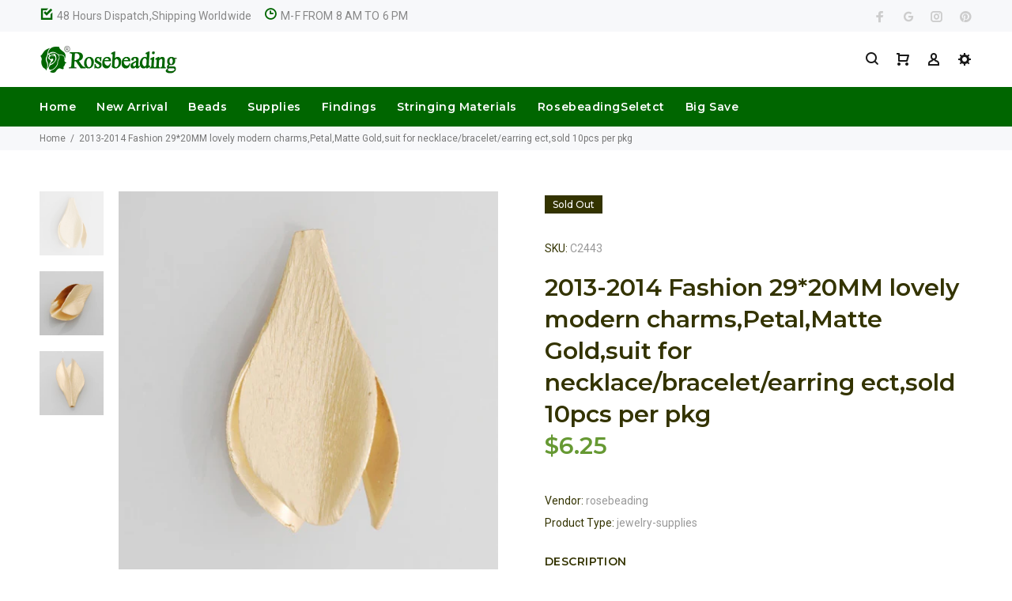

--- FILE ---
content_type: text/html; charset=utf-8
request_url: https://www.rosebeading.com/products/2013-2014-fashion-lovely-modern-charms-petal-matte-gold-suit-for-necklace-bracelet-earring-ect-sold-10pcs-per-pkg
body_size: 31010
content:
<!doctype html>
<!--[if IE 9]> <html class="ie9 no-js" lang="en"> <![endif]-->
<!--[if (gt IE 9)|!(IE)]><!--> <html class="no-js" lang="en"> <!--<![endif]-->
<head>
  <meta name="msvalidate.01" content="4CFC6115365797C1074BE782AD79AAF9" />
  <meta name="google-site-verification" content="sDqKn-0HFbni4lY1xoHMxmAP7OppdN07OzdjjQiTC2Q" />
  <!-- v3.0.5 yourstore3 -->
  <!-- Basic page needs ================================================== -->
  <meta charset="utf-8">
  <!--[if IE]><meta http-equiv="X-UA-Compatible" content="IE=edge,chrome=1"><![endif]-->
  <meta name="viewport" content="width=device-width,initial-scale=1">
  <meta name="theme-color" content="#669933">
  <meta name="keywords" content="Shopify Template" />
  <meta name="author" content="etheme.com">
  <link rel="canonical" href="https://www.rosebeading.com/products/2013-2014-fashion-lovely-modern-charms-petal-matte-gold-suit-for-necklace-bracelet-earring-ect-sold-10pcs-per-pkg"><link rel="shortcut icon" href="//www.rosebeading.com/cdn/shop/t/3/assets/favicon.png?v=36635035469642765931527577532" type="image/x-icon" /><!-- Title and description ================================================== --><title>2013-2014 Fashion 29*20MM lovely modern charms,Petal,Matte Gold,suit f
&ndash; Rosebeading Official
</title><meta name="description" content="2013-2014 Fashion 29*20MM lovely modern charms,Petal,Matte Gold,suit for necklace/bracelet/earring ect,sold 10pcs per pkg"><!-- Social meta ================================================== --><!-- /snippets/social-meta-tags.liquid -->
<meta property="og:site_name" content="Rosebeading Official">
<meta property="og:url" content="https://www.rosebeading.com/products/2013-2014-fashion-lovely-modern-charms-petal-matte-gold-suit-for-necklace-bracelet-earring-ect-sold-10pcs-per-pkg">
<meta property="og:title" content="2013-2014 Fashion 29*20MM  lovely modern charms,Petal,Matte Gold,suit for necklace/bracelet/earring ect,sold 10pcs per pkg">
<meta property="og:type" content="product">
<meta property="og:description" content="2013-2014 Fashion 29*20MM lovely modern charms,Petal,Matte Gold,suit for necklace/bracelet/earring ect,sold 10pcs per pkg"><meta property="og:price:amount" content="6.25">
  <meta property="og:price:currency" content="USD"><meta property="og:image" content="http://www.rosebeading.com/cdn/shop/products/a6584d454b38f8613d40765f800e0e6c_1200x1200.jpg?v=1571709468"><meta property="og:image" content="http://www.rosebeading.com/cdn/shop/products/999d6a1a46e33f88b3001f5ac675226b_1200x1200.jpg?v=1571709468"><meta property="og:image" content="http://www.rosebeading.com/cdn/shop/products/812c5919022245c5e316b9fc03e7254c_1200x1200.jpg?v=1571709468">
<meta property="og:image:secure_url" content="https://www.rosebeading.com/cdn/shop/products/a6584d454b38f8613d40765f800e0e6c_1200x1200.jpg?v=1571709468"><meta property="og:image:secure_url" content="https://www.rosebeading.com/cdn/shop/products/999d6a1a46e33f88b3001f5ac675226b_1200x1200.jpg?v=1571709468"><meta property="og:image:secure_url" content="https://www.rosebeading.com/cdn/shop/products/812c5919022245c5e316b9fc03e7254c_1200x1200.jpg?v=1571709468">
<meta name="twitter:card" content="summary_large_image">
<meta name="twitter:title" content="2013-2014 Fashion 29*20MM  lovely modern charms,Petal,Matte Gold,suit for necklace/bracelet/earring ect,sold 10pcs per pkg">
<meta name="twitter:description" content="2013-2014 Fashion 29*20MM lovely modern charms,Petal,Matte Gold,suit for necklace/bracelet/earring ect,sold 10pcs per pkg">
<!-- Helpers ================================================== -->

  <!-- CSS ================================================== -->
  <link href="https://fonts.googleapis.com/css?family=Montserrat:100,200,300,400,500,600,700,800,900" rel="stylesheet"><link href="https://fonts.googleapis.com/css?family=Roboto:100,200,300,400,500,600,700,800,900" rel="stylesheet"><link href="//www.rosebeading.com/cdn/shop/t/3/assets/theme.css?v=90512811360241689801714463400" rel="stylesheet" type="text/css" media="all" />
<script src="//www.rosebeading.com/cdn/shop/t/3/assets/jquery.min.js?v=146653844047132007351527487929"></script>
  
  <!-- Header hook for plugins ================================================== -->
  <script>window.performance && window.performance.mark && window.performance.mark('shopify.content_for_header.start');</script><meta name="google-site-verification" content="ZxfyPU1rkiscpbHI8vs9izJuWkGcQSMu1G_ak2DXmR4">
<meta id="shopify-digital-wallet" name="shopify-digital-wallet" content="/3347087475/digital_wallets/dialog">
<meta name="shopify-checkout-api-token" content="b1fbd6c517a7730f02f9a4eb5b471ad3">
<meta id="in-context-paypal-metadata" data-shop-id="3347087475" data-venmo-supported="false" data-environment="production" data-locale="en_US" data-paypal-v4="true" data-currency="USD">
<link rel="alternate" type="application/json+oembed" href="https://www.rosebeading.com/products/2013-2014-fashion-lovely-modern-charms-petal-matte-gold-suit-for-necklace-bracelet-earring-ect-sold-10pcs-per-pkg.oembed">
<script async="async" src="/checkouts/internal/preloads.js?locale=en-US"></script>
<script id="shopify-features" type="application/json">{"accessToken":"b1fbd6c517a7730f02f9a4eb5b471ad3","betas":["rich-media-storefront-analytics"],"domain":"www.rosebeading.com","predictiveSearch":true,"shopId":3347087475,"locale":"en"}</script>
<script>var Shopify = Shopify || {};
Shopify.shop = "rosebeading.myshopify.com";
Shopify.locale = "en";
Shopify.currency = {"active":"USD","rate":"1.0"};
Shopify.country = "US";
Shopify.theme = {"name":"install-me-yourstore-v3-0-5","id":16770793587,"schema_name":"Yourstore","schema_version":"3.0.5","theme_store_id":null,"role":"main"};
Shopify.theme.handle = "null";
Shopify.theme.style = {"id":null,"handle":null};
Shopify.cdnHost = "www.rosebeading.com/cdn";
Shopify.routes = Shopify.routes || {};
Shopify.routes.root = "/";</script>
<script type="module">!function(o){(o.Shopify=o.Shopify||{}).modules=!0}(window);</script>
<script>!function(o){function n(){var o=[];function n(){o.push(Array.prototype.slice.apply(arguments))}return n.q=o,n}var t=o.Shopify=o.Shopify||{};t.loadFeatures=n(),t.autoloadFeatures=n()}(window);</script>
<script id="shop-js-analytics" type="application/json">{"pageType":"product"}</script>
<script defer="defer" async type="module" src="//www.rosebeading.com/cdn/shopifycloud/shop-js/modules/v2/client.init-shop-cart-sync_BT-GjEfc.en.esm.js"></script>
<script defer="defer" async type="module" src="//www.rosebeading.com/cdn/shopifycloud/shop-js/modules/v2/chunk.common_D58fp_Oc.esm.js"></script>
<script defer="defer" async type="module" src="//www.rosebeading.com/cdn/shopifycloud/shop-js/modules/v2/chunk.modal_xMitdFEc.esm.js"></script>
<script type="module">
  await import("//www.rosebeading.com/cdn/shopifycloud/shop-js/modules/v2/client.init-shop-cart-sync_BT-GjEfc.en.esm.js");
await import("//www.rosebeading.com/cdn/shopifycloud/shop-js/modules/v2/chunk.common_D58fp_Oc.esm.js");
await import("//www.rosebeading.com/cdn/shopifycloud/shop-js/modules/v2/chunk.modal_xMitdFEc.esm.js");

  window.Shopify.SignInWithShop?.initShopCartSync?.({"fedCMEnabled":true,"windoidEnabled":true});

</script>
<script>(function() {
  var isLoaded = false;
  function asyncLoad() {
    if (isLoaded) return;
    isLoaded = true;
    var urls = ["https:\/\/cdn.shopify.com\/s\/files\/1\/0033\/4708\/7475\/t\/3\/assets\/clever_adwords_global_tag.js?shop=rosebeading.myshopify.com","https:\/\/cdn-spurit.com\/shopify-apps\/wholesale-pricing-membership-manager\/clear-cart.js?shop=rosebeading.myshopify.com"];
    for (var i = 0; i < urls.length; i++) {
      var s = document.createElement('script');
      s.type = 'text/javascript';
      s.async = true;
      s.src = urls[i];
      var x = document.getElementsByTagName('script')[0];
      x.parentNode.insertBefore(s, x);
    }
  };
  if(window.attachEvent) {
    window.attachEvent('onload', asyncLoad);
  } else {
    window.addEventListener('load', asyncLoad, false);
  }
})();</script>
<script id="__st">var __st={"a":3347087475,"offset":-28800,"reqid":"51886c6f-7767-4f63-b62b-2a98971b3901-1769333779","pageurl":"www.rosebeading.com\/products\/2013-2014-fashion-lovely-modern-charms-petal-matte-gold-suit-for-necklace-bracelet-earring-ect-sold-10pcs-per-pkg","u":"357ef55d75b5","p":"product","rtyp":"product","rid":881924702323};</script>
<script>window.ShopifyPaypalV4VisibilityTracking = true;</script>
<script id="captcha-bootstrap">!function(){'use strict';const t='contact',e='account',n='new_comment',o=[[t,t],['blogs',n],['comments',n],[t,'customer']],c=[[e,'customer_login'],[e,'guest_login'],[e,'recover_customer_password'],[e,'create_customer']],r=t=>t.map((([t,e])=>`form[action*='/${t}']:not([data-nocaptcha='true']) input[name='form_type'][value='${e}']`)).join(','),a=t=>()=>t?[...document.querySelectorAll(t)].map((t=>t.form)):[];function s(){const t=[...o],e=r(t);return a(e)}const i='password',u='form_key',d=['recaptcha-v3-token','g-recaptcha-response','h-captcha-response',i],f=()=>{try{return window.sessionStorage}catch{return}},m='__shopify_v',_=t=>t.elements[u];function p(t,e,n=!1){try{const o=window.sessionStorage,c=JSON.parse(o.getItem(e)),{data:r}=function(t){const{data:e,action:n}=t;return t[m]||n?{data:e,action:n}:{data:t,action:n}}(c);for(const[e,n]of Object.entries(r))t.elements[e]&&(t.elements[e].value=n);n&&o.removeItem(e)}catch(o){console.error('form repopulation failed',{error:o})}}const l='form_type',E='cptcha';function T(t){t.dataset[E]=!0}const w=window,h=w.document,L='Shopify',v='ce_forms',y='captcha';let A=!1;((t,e)=>{const n=(g='f06e6c50-85a8-45c8-87d0-21a2b65856fe',I='https://cdn.shopify.com/shopifycloud/storefront-forms-hcaptcha/ce_storefront_forms_captcha_hcaptcha.v1.5.2.iife.js',D={infoText:'Protected by hCaptcha',privacyText:'Privacy',termsText:'Terms'},(t,e,n)=>{const o=w[L][v],c=o.bindForm;if(c)return c(t,g,e,D).then(n);var r;o.q.push([[t,g,e,D],n]),r=I,A||(h.body.append(Object.assign(h.createElement('script'),{id:'captcha-provider',async:!0,src:r})),A=!0)});var g,I,D;w[L]=w[L]||{},w[L][v]=w[L][v]||{},w[L][v].q=[],w[L][y]=w[L][y]||{},w[L][y].protect=function(t,e){n(t,void 0,e),T(t)},Object.freeze(w[L][y]),function(t,e,n,w,h,L){const[v,y,A,g]=function(t,e,n){const i=e?o:[],u=t?c:[],d=[...i,...u],f=r(d),m=r(i),_=r(d.filter((([t,e])=>n.includes(e))));return[a(f),a(m),a(_),s()]}(w,h,L),I=t=>{const e=t.target;return e instanceof HTMLFormElement?e:e&&e.form},D=t=>v().includes(t);t.addEventListener('submit',(t=>{const e=I(t);if(!e)return;const n=D(e)&&!e.dataset.hcaptchaBound&&!e.dataset.recaptchaBound,o=_(e),c=g().includes(e)&&(!o||!o.value);(n||c)&&t.preventDefault(),c&&!n&&(function(t){try{if(!f())return;!function(t){const e=f();if(!e)return;const n=_(t);if(!n)return;const o=n.value;o&&e.removeItem(o)}(t);const e=Array.from(Array(32),(()=>Math.random().toString(36)[2])).join('');!function(t,e){_(t)||t.append(Object.assign(document.createElement('input'),{type:'hidden',name:u})),t.elements[u].value=e}(t,e),function(t,e){const n=f();if(!n)return;const o=[...t.querySelectorAll(`input[type='${i}']`)].map((({name:t})=>t)),c=[...d,...o],r={};for(const[a,s]of new FormData(t).entries())c.includes(a)||(r[a]=s);n.setItem(e,JSON.stringify({[m]:1,action:t.action,data:r}))}(t,e)}catch(e){console.error('failed to persist form',e)}}(e),e.submit())}));const S=(t,e)=>{t&&!t.dataset[E]&&(n(t,e.some((e=>e===t))),T(t))};for(const o of['focusin','change'])t.addEventListener(o,(t=>{const e=I(t);D(e)&&S(e,y())}));const B=e.get('form_key'),M=e.get(l),P=B&&M;t.addEventListener('DOMContentLoaded',(()=>{const t=y();if(P)for(const e of t)e.elements[l].value===M&&p(e,B);[...new Set([...A(),...v().filter((t=>'true'===t.dataset.shopifyCaptcha))])].forEach((e=>S(e,t)))}))}(h,new URLSearchParams(w.location.search),n,t,e,['guest_login'])})(!0,!0)}();</script>
<script integrity="sha256-4kQ18oKyAcykRKYeNunJcIwy7WH5gtpwJnB7kiuLZ1E=" data-source-attribution="shopify.loadfeatures" defer="defer" src="//www.rosebeading.com/cdn/shopifycloud/storefront/assets/storefront/load_feature-a0a9edcb.js" crossorigin="anonymous"></script>
<script data-source-attribution="shopify.dynamic_checkout.dynamic.init">var Shopify=Shopify||{};Shopify.PaymentButton=Shopify.PaymentButton||{isStorefrontPortableWallets:!0,init:function(){window.Shopify.PaymentButton.init=function(){};var t=document.createElement("script");t.src="https://www.rosebeading.com/cdn/shopifycloud/portable-wallets/latest/portable-wallets.en.js",t.type="module",document.head.appendChild(t)}};
</script>
<script data-source-attribution="shopify.dynamic_checkout.buyer_consent">
  function portableWalletsHideBuyerConsent(e){var t=document.getElementById("shopify-buyer-consent"),n=document.getElementById("shopify-subscription-policy-button");t&&n&&(t.classList.add("hidden"),t.setAttribute("aria-hidden","true"),n.removeEventListener("click",e))}function portableWalletsShowBuyerConsent(e){var t=document.getElementById("shopify-buyer-consent"),n=document.getElementById("shopify-subscription-policy-button");t&&n&&(t.classList.remove("hidden"),t.removeAttribute("aria-hidden"),n.addEventListener("click",e))}window.Shopify?.PaymentButton&&(window.Shopify.PaymentButton.hideBuyerConsent=portableWalletsHideBuyerConsent,window.Shopify.PaymentButton.showBuyerConsent=portableWalletsShowBuyerConsent);
</script>
<script data-source-attribution="shopify.dynamic_checkout.cart.bootstrap">document.addEventListener("DOMContentLoaded",(function(){function t(){return document.querySelector("shopify-accelerated-checkout-cart, shopify-accelerated-checkout")}if(t())Shopify.PaymentButton.init();else{new MutationObserver((function(e,n){t()&&(Shopify.PaymentButton.init(),n.disconnect())})).observe(document.body,{childList:!0,subtree:!0})}}));
</script>
<script id='scb4127' type='text/javascript' async='' src='https://www.rosebeading.com/cdn/shopifycloud/privacy-banner/storefront-banner.js'></script><link id="shopify-accelerated-checkout-styles" rel="stylesheet" media="screen" href="https://www.rosebeading.com/cdn/shopifycloud/portable-wallets/latest/accelerated-checkout-backwards-compat.css" crossorigin="anonymous">
<style id="shopify-accelerated-checkout-cart">
        #shopify-buyer-consent {
  margin-top: 1em;
  display: inline-block;
  width: 100%;
}

#shopify-buyer-consent.hidden {
  display: none;
}

#shopify-subscription-policy-button {
  background: none;
  border: none;
  padding: 0;
  text-decoration: underline;
  font-size: inherit;
  cursor: pointer;
}

#shopify-subscription-policy-button::before {
  box-shadow: none;
}

      </style>
<link rel="stylesheet" media="screen" href="//www.rosebeading.com/cdn/shop/t/3/compiled_assets/styles.css?v=283">
<script id="sections-script" data-sections="promo-fixed" defer="defer" src="//www.rosebeading.com/cdn/shop/t/3/compiled_assets/scripts.js?v=283"></script>
<script>window.performance && window.performance.mark && window.performance.mark('shopify.content_for_header.end');</script>
  <!-- /Header hook for plugins ================================================== --><link href="//www.rosebeading.com/cdn/shop/t/3/assets/paymentfont.scss.css?v=138790475658586782581714463400" rel="stylesheet" type="text/css" media="all" />
<script src="//staticxx.s3.amazonaws.com/aio_stats_lib_v1.min.js?v=1.0"></script>
<!-- Global site tag (gtag.js) - AdWords: 989029452 -->
<script async src="https://www.googletagmanager.com/gtag/js?id=AW-989029452"></script>
<script>
  window.dataLayer = window.dataLayer || [];
  function gtag(){dataLayer.push(arguments);}
  gtag('js', new Date());

  gtag('config', 'AW-989029452');
</script>
<script>
  gtag('event', 'page_view', {
    'send_to': 'AW-989029452',
    'dynx_itemid': 'replace with value',
    'dynx_itemid2': 'replace with value',
    'dynx_pagetype': 'replace with value',
    'user_id': 'replace with value'
  });
</script> 
<link href="https://monorail-edge.shopifysvc.com" rel="dns-prefetch">
<script>(function(){if ("sendBeacon" in navigator && "performance" in window) {try {var session_token_from_headers = performance.getEntriesByType('navigation')[0].serverTiming.find(x => x.name == '_s').description;} catch {var session_token_from_headers = undefined;}var session_cookie_matches = document.cookie.match(/_shopify_s=([^;]*)/);var session_token_from_cookie = session_cookie_matches && session_cookie_matches.length === 2 ? session_cookie_matches[1] : "";var session_token = session_token_from_headers || session_token_from_cookie || "";function handle_abandonment_event(e) {var entries = performance.getEntries().filter(function(entry) {return /monorail-edge.shopifysvc.com/.test(entry.name);});if (!window.abandonment_tracked && entries.length === 0) {window.abandonment_tracked = true;var currentMs = Date.now();var navigation_start = performance.timing.navigationStart;var payload = {shop_id: 3347087475,url: window.location.href,navigation_start,duration: currentMs - navigation_start,session_token,page_type: "product"};window.navigator.sendBeacon("https://monorail-edge.shopifysvc.com/v1/produce", JSON.stringify({schema_id: "online_store_buyer_site_abandonment/1.1",payload: payload,metadata: {event_created_at_ms: currentMs,event_sent_at_ms: currentMs}}));}}window.addEventListener('pagehide', handle_abandonment_event);}}());</script>
<script id="web-pixels-manager-setup">(function e(e,d,r,n,o){if(void 0===o&&(o={}),!Boolean(null===(a=null===(i=window.Shopify)||void 0===i?void 0:i.analytics)||void 0===a?void 0:a.replayQueue)){var i,a;window.Shopify=window.Shopify||{};var t=window.Shopify;t.analytics=t.analytics||{};var s=t.analytics;s.replayQueue=[],s.publish=function(e,d,r){return s.replayQueue.push([e,d,r]),!0};try{self.performance.mark("wpm:start")}catch(e){}var l=function(){var e={modern:/Edge?\/(1{2}[4-9]|1[2-9]\d|[2-9]\d{2}|\d{4,})\.\d+(\.\d+|)|Firefox\/(1{2}[4-9]|1[2-9]\d|[2-9]\d{2}|\d{4,})\.\d+(\.\d+|)|Chrom(ium|e)\/(9{2}|\d{3,})\.\d+(\.\d+|)|(Maci|X1{2}).+ Version\/(15\.\d+|(1[6-9]|[2-9]\d|\d{3,})\.\d+)([,.]\d+|)( \(\w+\)|)( Mobile\/\w+|) Safari\/|Chrome.+OPR\/(9{2}|\d{3,})\.\d+\.\d+|(CPU[ +]OS|iPhone[ +]OS|CPU[ +]iPhone|CPU IPhone OS|CPU iPad OS)[ +]+(15[._]\d+|(1[6-9]|[2-9]\d|\d{3,})[._]\d+)([._]\d+|)|Android:?[ /-](13[3-9]|1[4-9]\d|[2-9]\d{2}|\d{4,})(\.\d+|)(\.\d+|)|Android.+Firefox\/(13[5-9]|1[4-9]\d|[2-9]\d{2}|\d{4,})\.\d+(\.\d+|)|Android.+Chrom(ium|e)\/(13[3-9]|1[4-9]\d|[2-9]\d{2}|\d{4,})\.\d+(\.\d+|)|SamsungBrowser\/([2-9]\d|\d{3,})\.\d+/,legacy:/Edge?\/(1[6-9]|[2-9]\d|\d{3,})\.\d+(\.\d+|)|Firefox\/(5[4-9]|[6-9]\d|\d{3,})\.\d+(\.\d+|)|Chrom(ium|e)\/(5[1-9]|[6-9]\d|\d{3,})\.\d+(\.\d+|)([\d.]+$|.*Safari\/(?![\d.]+ Edge\/[\d.]+$))|(Maci|X1{2}).+ Version\/(10\.\d+|(1[1-9]|[2-9]\d|\d{3,})\.\d+)([,.]\d+|)( \(\w+\)|)( Mobile\/\w+|) Safari\/|Chrome.+OPR\/(3[89]|[4-9]\d|\d{3,})\.\d+\.\d+|(CPU[ +]OS|iPhone[ +]OS|CPU[ +]iPhone|CPU IPhone OS|CPU iPad OS)[ +]+(10[._]\d+|(1[1-9]|[2-9]\d|\d{3,})[._]\d+)([._]\d+|)|Android:?[ /-](13[3-9]|1[4-9]\d|[2-9]\d{2}|\d{4,})(\.\d+|)(\.\d+|)|Mobile Safari.+OPR\/([89]\d|\d{3,})\.\d+\.\d+|Android.+Firefox\/(13[5-9]|1[4-9]\d|[2-9]\d{2}|\d{4,})\.\d+(\.\d+|)|Android.+Chrom(ium|e)\/(13[3-9]|1[4-9]\d|[2-9]\d{2}|\d{4,})\.\d+(\.\d+|)|Android.+(UC? ?Browser|UCWEB|U3)[ /]?(15\.([5-9]|\d{2,})|(1[6-9]|[2-9]\d|\d{3,})\.\d+)\.\d+|SamsungBrowser\/(5\.\d+|([6-9]|\d{2,})\.\d+)|Android.+MQ{2}Browser\/(14(\.(9|\d{2,})|)|(1[5-9]|[2-9]\d|\d{3,})(\.\d+|))(\.\d+|)|K[Aa][Ii]OS\/(3\.\d+|([4-9]|\d{2,})\.\d+)(\.\d+|)/},d=e.modern,r=e.legacy,n=navigator.userAgent;return n.match(d)?"modern":n.match(r)?"legacy":"unknown"}(),u="modern"===l?"modern":"legacy",c=(null!=n?n:{modern:"",legacy:""})[u],f=function(e){return[e.baseUrl,"/wpm","/b",e.hashVersion,"modern"===e.buildTarget?"m":"l",".js"].join("")}({baseUrl:d,hashVersion:r,buildTarget:u}),m=function(e){var d=e.version,r=e.bundleTarget,n=e.surface,o=e.pageUrl,i=e.monorailEndpoint;return{emit:function(e){var a=e.status,t=e.errorMsg,s=(new Date).getTime(),l=JSON.stringify({metadata:{event_sent_at_ms:s},events:[{schema_id:"web_pixels_manager_load/3.1",payload:{version:d,bundle_target:r,page_url:o,status:a,surface:n,error_msg:t},metadata:{event_created_at_ms:s}}]});if(!i)return console&&console.warn&&console.warn("[Web Pixels Manager] No Monorail endpoint provided, skipping logging."),!1;try{return self.navigator.sendBeacon.bind(self.navigator)(i,l)}catch(e){}var u=new XMLHttpRequest;try{return u.open("POST",i,!0),u.setRequestHeader("Content-Type","text/plain"),u.send(l),!0}catch(e){return console&&console.warn&&console.warn("[Web Pixels Manager] Got an unhandled error while logging to Monorail."),!1}}}}({version:r,bundleTarget:l,surface:e.surface,pageUrl:self.location.href,monorailEndpoint:e.monorailEndpoint});try{o.browserTarget=l,function(e){var d=e.src,r=e.async,n=void 0===r||r,o=e.onload,i=e.onerror,a=e.sri,t=e.scriptDataAttributes,s=void 0===t?{}:t,l=document.createElement("script"),u=document.querySelector("head"),c=document.querySelector("body");if(l.async=n,l.src=d,a&&(l.integrity=a,l.crossOrigin="anonymous"),s)for(var f in s)if(Object.prototype.hasOwnProperty.call(s,f))try{l.dataset[f]=s[f]}catch(e){}if(o&&l.addEventListener("load",o),i&&l.addEventListener("error",i),u)u.appendChild(l);else{if(!c)throw new Error("Did not find a head or body element to append the script");c.appendChild(l)}}({src:f,async:!0,onload:function(){if(!function(){var e,d;return Boolean(null===(d=null===(e=window.Shopify)||void 0===e?void 0:e.analytics)||void 0===d?void 0:d.initialized)}()){var d=window.webPixelsManager.init(e)||void 0;if(d){var r=window.Shopify.analytics;r.replayQueue.forEach((function(e){var r=e[0],n=e[1],o=e[2];d.publishCustomEvent(r,n,o)})),r.replayQueue=[],r.publish=d.publishCustomEvent,r.visitor=d.visitor,r.initialized=!0}}},onerror:function(){return m.emit({status:"failed",errorMsg:"".concat(f," has failed to load")})},sri:function(e){var d=/^sha384-[A-Za-z0-9+/=]+$/;return"string"==typeof e&&d.test(e)}(c)?c:"",scriptDataAttributes:o}),m.emit({status:"loading"})}catch(e){m.emit({status:"failed",errorMsg:(null==e?void 0:e.message)||"Unknown error"})}}})({shopId: 3347087475,storefrontBaseUrl: "https://www.rosebeading.com",extensionsBaseUrl: "https://extensions.shopifycdn.com/cdn/shopifycloud/web-pixels-manager",monorailEndpoint: "https://monorail-edge.shopifysvc.com/unstable/produce_batch",surface: "storefront-renderer",enabledBetaFlags: ["2dca8a86"],webPixelsConfigList: [{"id":"516423928","configuration":"{\"config\":\"{\\\"pixel_id\\\":\\\"G-9MDWJ9EX7L\\\",\\\"target_country\\\":\\\"US\\\",\\\"gtag_events\\\":[{\\\"type\\\":\\\"begin_checkout\\\",\\\"action_label\\\":\\\"G-9MDWJ9EX7L\\\"},{\\\"type\\\":\\\"search\\\",\\\"action_label\\\":\\\"G-9MDWJ9EX7L\\\"},{\\\"type\\\":\\\"view_item\\\",\\\"action_label\\\":[\\\"G-9MDWJ9EX7L\\\",\\\"MC-LWFWH3N71P\\\"]},{\\\"type\\\":\\\"purchase\\\",\\\"action_label\\\":[\\\"G-9MDWJ9EX7L\\\",\\\"MC-LWFWH3N71P\\\"]},{\\\"type\\\":\\\"page_view\\\",\\\"action_label\\\":[\\\"G-9MDWJ9EX7L\\\",\\\"MC-LWFWH3N71P\\\"]},{\\\"type\\\":\\\"add_payment_info\\\",\\\"action_label\\\":\\\"G-9MDWJ9EX7L\\\"},{\\\"type\\\":\\\"add_to_cart\\\",\\\"action_label\\\":\\\"G-9MDWJ9EX7L\\\"}],\\\"enable_monitoring_mode\\\":false}\"}","eventPayloadVersion":"v1","runtimeContext":"OPEN","scriptVersion":"b2a88bafab3e21179ed38636efcd8a93","type":"APP","apiClientId":1780363,"privacyPurposes":[],"dataSharingAdjustments":{"protectedCustomerApprovalScopes":["read_customer_address","read_customer_email","read_customer_name","read_customer_personal_data","read_customer_phone"]}},{"id":"shopify-app-pixel","configuration":"{}","eventPayloadVersion":"v1","runtimeContext":"STRICT","scriptVersion":"0450","apiClientId":"shopify-pixel","type":"APP","privacyPurposes":["ANALYTICS","MARKETING"]},{"id":"shopify-custom-pixel","eventPayloadVersion":"v1","runtimeContext":"LAX","scriptVersion":"0450","apiClientId":"shopify-pixel","type":"CUSTOM","privacyPurposes":["ANALYTICS","MARKETING"]}],isMerchantRequest: false,initData: {"shop":{"name":"Rosebeading Official","paymentSettings":{"currencyCode":"USD"},"myshopifyDomain":"rosebeading.myshopify.com","countryCode":"CN","storefrontUrl":"https:\/\/www.rosebeading.com"},"customer":null,"cart":null,"checkout":null,"productVariants":[{"price":{"amount":6.25,"currencyCode":"USD"},"product":{"title":"2013-2014 Fashion 29*20MM  lovely modern charms,Petal,Matte Gold,suit for necklace\/bracelet\/earring ect,sold 10pcs per pkg","vendor":"Rosebeading","id":"881924702323","untranslatedTitle":"2013-2014 Fashion 29*20MM  lovely modern charms,Petal,Matte Gold,suit for necklace\/bracelet\/earring ect,sold 10pcs per pkg","url":"\/products\/2013-2014-fashion-lovely-modern-charms-petal-matte-gold-suit-for-necklace-bracelet-earring-ect-sold-10pcs-per-pkg","type":"jewelry supplies"},"id":"9678112292979","image":{"src":"\/\/www.rosebeading.com\/cdn\/shop\/products\/a6584d454b38f8613d40765f800e0e6c.jpg?v=1571709468"},"sku":"C2443","title":"Default Title","untranslatedTitle":"Default Title"}],"purchasingCompany":null},},"https://www.rosebeading.com/cdn","fcfee988w5aeb613cpc8e4bc33m6693e112",{"modern":"","legacy":""},{"shopId":"3347087475","storefrontBaseUrl":"https:\/\/www.rosebeading.com","extensionBaseUrl":"https:\/\/extensions.shopifycdn.com\/cdn\/shopifycloud\/web-pixels-manager","surface":"storefront-renderer","enabledBetaFlags":"[\"2dca8a86\"]","isMerchantRequest":"false","hashVersion":"fcfee988w5aeb613cpc8e4bc33m6693e112","publish":"custom","events":"[[\"page_viewed\",{}],[\"product_viewed\",{\"productVariant\":{\"price\":{\"amount\":6.25,\"currencyCode\":\"USD\"},\"product\":{\"title\":\"2013-2014 Fashion 29*20MM  lovely modern charms,Petal,Matte Gold,suit for necklace\/bracelet\/earring ect,sold 10pcs per pkg\",\"vendor\":\"Rosebeading\",\"id\":\"881924702323\",\"untranslatedTitle\":\"2013-2014 Fashion 29*20MM  lovely modern charms,Petal,Matte Gold,suit for necklace\/bracelet\/earring ect,sold 10pcs per pkg\",\"url\":\"\/products\/2013-2014-fashion-lovely-modern-charms-petal-matte-gold-suit-for-necklace-bracelet-earring-ect-sold-10pcs-per-pkg\",\"type\":\"jewelry supplies\"},\"id\":\"9678112292979\",\"image\":{\"src\":\"\/\/www.rosebeading.com\/cdn\/shop\/products\/a6584d454b38f8613d40765f800e0e6c.jpg?v=1571709468\"},\"sku\":\"C2443\",\"title\":\"Default Title\",\"untranslatedTitle\":\"Default Title\"}}]]"});</script><script>
  window.ShopifyAnalytics = window.ShopifyAnalytics || {};
  window.ShopifyAnalytics.meta = window.ShopifyAnalytics.meta || {};
  window.ShopifyAnalytics.meta.currency = 'USD';
  var meta = {"product":{"id":881924702323,"gid":"gid:\/\/shopify\/Product\/881924702323","vendor":"Rosebeading","type":"jewelry supplies","handle":"2013-2014-fashion-lovely-modern-charms-petal-matte-gold-suit-for-necklace-bracelet-earring-ect-sold-10pcs-per-pkg","variants":[{"id":9678112292979,"price":625,"name":"2013-2014 Fashion 29*20MM  lovely modern charms,Petal,Matte Gold,suit for necklace\/bracelet\/earring ect,sold 10pcs per pkg","public_title":null,"sku":"C2443"}],"remote":false},"page":{"pageType":"product","resourceType":"product","resourceId":881924702323,"requestId":"51886c6f-7767-4f63-b62b-2a98971b3901-1769333779"}};
  for (var attr in meta) {
    window.ShopifyAnalytics.meta[attr] = meta[attr];
  }
</script>
<script class="analytics">
  (function () {
    var customDocumentWrite = function(content) {
      var jquery = null;

      if (window.jQuery) {
        jquery = window.jQuery;
      } else if (window.Checkout && window.Checkout.$) {
        jquery = window.Checkout.$;
      }

      if (jquery) {
        jquery('body').append(content);
      }
    };

    var hasLoggedConversion = function(token) {
      if (token) {
        return document.cookie.indexOf('loggedConversion=' + token) !== -1;
      }
      return false;
    }

    var setCookieIfConversion = function(token) {
      if (token) {
        var twoMonthsFromNow = new Date(Date.now());
        twoMonthsFromNow.setMonth(twoMonthsFromNow.getMonth() + 2);

        document.cookie = 'loggedConversion=' + token + '; expires=' + twoMonthsFromNow;
      }
    }

    var trekkie = window.ShopifyAnalytics.lib = window.trekkie = window.trekkie || [];
    if (trekkie.integrations) {
      return;
    }
    trekkie.methods = [
      'identify',
      'page',
      'ready',
      'track',
      'trackForm',
      'trackLink'
    ];
    trekkie.factory = function(method) {
      return function() {
        var args = Array.prototype.slice.call(arguments);
        args.unshift(method);
        trekkie.push(args);
        return trekkie;
      };
    };
    for (var i = 0; i < trekkie.methods.length; i++) {
      var key = trekkie.methods[i];
      trekkie[key] = trekkie.factory(key);
    }
    trekkie.load = function(config) {
      trekkie.config = config || {};
      trekkie.config.initialDocumentCookie = document.cookie;
      var first = document.getElementsByTagName('script')[0];
      var script = document.createElement('script');
      script.type = 'text/javascript';
      script.onerror = function(e) {
        var scriptFallback = document.createElement('script');
        scriptFallback.type = 'text/javascript';
        scriptFallback.onerror = function(error) {
                var Monorail = {
      produce: function produce(monorailDomain, schemaId, payload) {
        var currentMs = new Date().getTime();
        var event = {
          schema_id: schemaId,
          payload: payload,
          metadata: {
            event_created_at_ms: currentMs,
            event_sent_at_ms: currentMs
          }
        };
        return Monorail.sendRequest("https://" + monorailDomain + "/v1/produce", JSON.stringify(event));
      },
      sendRequest: function sendRequest(endpointUrl, payload) {
        // Try the sendBeacon API
        if (window && window.navigator && typeof window.navigator.sendBeacon === 'function' && typeof window.Blob === 'function' && !Monorail.isIos12()) {
          var blobData = new window.Blob([payload], {
            type: 'text/plain'
          });

          if (window.navigator.sendBeacon(endpointUrl, blobData)) {
            return true;
          } // sendBeacon was not successful

        } // XHR beacon

        var xhr = new XMLHttpRequest();

        try {
          xhr.open('POST', endpointUrl);
          xhr.setRequestHeader('Content-Type', 'text/plain');
          xhr.send(payload);
        } catch (e) {
          console.log(e);
        }

        return false;
      },
      isIos12: function isIos12() {
        return window.navigator.userAgent.lastIndexOf('iPhone; CPU iPhone OS 12_') !== -1 || window.navigator.userAgent.lastIndexOf('iPad; CPU OS 12_') !== -1;
      }
    };
    Monorail.produce('monorail-edge.shopifysvc.com',
      'trekkie_storefront_load_errors/1.1',
      {shop_id: 3347087475,
      theme_id: 16770793587,
      app_name: "storefront",
      context_url: window.location.href,
      source_url: "//www.rosebeading.com/cdn/s/trekkie.storefront.8d95595f799fbf7e1d32231b9a28fd43b70c67d3.min.js"});

        };
        scriptFallback.async = true;
        scriptFallback.src = '//www.rosebeading.com/cdn/s/trekkie.storefront.8d95595f799fbf7e1d32231b9a28fd43b70c67d3.min.js';
        first.parentNode.insertBefore(scriptFallback, first);
      };
      script.async = true;
      script.src = '//www.rosebeading.com/cdn/s/trekkie.storefront.8d95595f799fbf7e1d32231b9a28fd43b70c67d3.min.js';
      first.parentNode.insertBefore(script, first);
    };
    trekkie.load(
      {"Trekkie":{"appName":"storefront","development":false,"defaultAttributes":{"shopId":3347087475,"isMerchantRequest":null,"themeId":16770793587,"themeCityHash":"14930853272707781317","contentLanguage":"en","currency":"USD","eventMetadataId":"635b53d6-e691-4308-9b27-f65ef737525d"},"isServerSideCookieWritingEnabled":true,"monorailRegion":"shop_domain","enabledBetaFlags":["65f19447"]},"Session Attribution":{},"S2S":{"facebookCapiEnabled":false,"source":"trekkie-storefront-renderer","apiClientId":580111}}
    );

    var loaded = false;
    trekkie.ready(function() {
      if (loaded) return;
      loaded = true;

      window.ShopifyAnalytics.lib = window.trekkie;

      var originalDocumentWrite = document.write;
      document.write = customDocumentWrite;
      try { window.ShopifyAnalytics.merchantGoogleAnalytics.call(this); } catch(error) {};
      document.write = originalDocumentWrite;

      window.ShopifyAnalytics.lib.page(null,{"pageType":"product","resourceType":"product","resourceId":881924702323,"requestId":"51886c6f-7767-4f63-b62b-2a98971b3901-1769333779","shopifyEmitted":true});

      var match = window.location.pathname.match(/checkouts\/(.+)\/(thank_you|post_purchase)/)
      var token = match? match[1]: undefined;
      if (!hasLoggedConversion(token)) {
        setCookieIfConversion(token);
        window.ShopifyAnalytics.lib.track("Viewed Product",{"currency":"USD","variantId":9678112292979,"productId":881924702323,"productGid":"gid:\/\/shopify\/Product\/881924702323","name":"2013-2014 Fashion 29*20MM  lovely modern charms,Petal,Matte Gold,suit for necklace\/bracelet\/earring ect,sold 10pcs per pkg","price":"6.25","sku":"C2443","brand":"Rosebeading","variant":null,"category":"jewelry supplies","nonInteraction":true,"remote":false},undefined,undefined,{"shopifyEmitted":true});
      window.ShopifyAnalytics.lib.track("monorail:\/\/trekkie_storefront_viewed_product\/1.1",{"currency":"USD","variantId":9678112292979,"productId":881924702323,"productGid":"gid:\/\/shopify\/Product\/881924702323","name":"2013-2014 Fashion 29*20MM  lovely modern charms,Petal,Matte Gold,suit for necklace\/bracelet\/earring ect,sold 10pcs per pkg","price":"6.25","sku":"C2443","brand":"Rosebeading","variant":null,"category":"jewelry supplies","nonInteraction":true,"remote":false,"referer":"https:\/\/www.rosebeading.com\/products\/2013-2014-fashion-lovely-modern-charms-petal-matte-gold-suit-for-necklace-bracelet-earring-ect-sold-10pcs-per-pkg"});
      }
    });


        var eventsListenerScript = document.createElement('script');
        eventsListenerScript.async = true;
        eventsListenerScript.src = "//www.rosebeading.com/cdn/shopifycloud/storefront/assets/shop_events_listener-3da45d37.js";
        document.getElementsByTagName('head')[0].appendChild(eventsListenerScript);

})();</script>
  <script>
  if (!window.ga || (window.ga && typeof window.ga !== 'function')) {
    window.ga = function ga() {
      (window.ga.q = window.ga.q || []).push(arguments);
      if (window.Shopify && window.Shopify.analytics && typeof window.Shopify.analytics.publish === 'function') {
        window.Shopify.analytics.publish("ga_stub_called", {}, {sendTo: "google_osp_migration"});
      }
      console.error("Shopify's Google Analytics stub called with:", Array.from(arguments), "\nSee https://help.shopify.com/manual/promoting-marketing/pixels/pixel-migration#google for more information.");
    };
    if (window.Shopify && window.Shopify.analytics && typeof window.Shopify.analytics.publish === 'function') {
      window.Shopify.analytics.publish("ga_stub_initialized", {}, {sendTo: "google_osp_migration"});
    }
  }
</script>
<script
  defer
  src="https://www.rosebeading.com/cdn/shopifycloud/perf-kit/shopify-perf-kit-3.0.4.min.js"
  data-application="storefront-renderer"
  data-shop-id="3347087475"
  data-render-region="gcp-us-east1"
  data-page-type="product"
  data-theme-instance-id="16770793587"
  data-theme-name="Yourstore"
  data-theme-version="3.0.5"
  data-monorail-region="shop_domain"
  data-resource-timing-sampling-rate="10"
  data-shs="true"
  data-shs-beacon="true"
  data-shs-export-with-fetch="true"
  data-shs-logs-sample-rate="1"
  data-shs-beacon-endpoint="https://www.rosebeading.com/api/collect"
></script>
</head>
<body ><div id="shopify-section-header-template" class="shopify-section"><nav class="panel-menu">
  <ul><li>
      <a href="/">Home</a></li><li>
      <a href="#">New Arrival</a><ul><li>
          <a href="#">2023</a><ul><li><a href="/collections/february-2023">February</a></li><li><a href="/collections/march-2023">March</a></li><li><a href="/collections/april-2023">April</a></li><li><a href="/collections/may-2023">May</a></li><li><a href="/collections/june-2023">June</a></li><li><a href="/collections/july-2023">July</a></li><li><a href="/collections/august-2023">August</a></li><li><a href="/collections/yoga-healing-stone">September</a></li><li><a href="/collections/october-2023">October</a></li></ul></li><li>
          <a href="#">2022</a><ul><li><a href="/collections/january-2023">January</a></li><li><a href="/collections/march-2022">March</a></li><li><a href="/collections/april-2022">April</a></li><li><a href="/collections/august-2022">August</a></li><li><a href="/collections/september-2022">September</a></li></ul></li><li>
          <a href="#">2021</a><ul><li><a href="/collections/january-2021">January</a></li><li><a href="/collections/march-2021">March</a></li><li><a href="/collections/april-2021">April</a></li><li><a href="/collections/may-2021">May</a></li><li><a href="/collections/june-2021">June</a></li><li><a href="/collections/july-2021">July</a></li><li><a href="/collections/august-2021">August</a></li><li><a href="/collections/september-2021">September</a></li><li><a href="/collections/november-2021">November</a></li><li><a href="/collections/december-2021">December</a></li></ul></li><li>
          <a href="#">2020</a><ul><li><a href="/collections/november-2020">November</a></li><li><a href="/collections/october-2020">October</a></li><li><a href="/collections/september-2020">September</a></li><li><a href="/collections/august-2020">August</a></li><li><a href="/collections/july-2020">July</a></li><li><a href="/collections/june-2020">June</a></li><li><a href="/collections/may-2020">May</a></li><li><a href="/collections/april-2020">April</a></li><li><a href="/collections/march-2020">March</a></li><li><a href="/collections/january-2020">January</a></li></ul></li><li>
          <a href="#">2019</a><ul><li><a href="/collections/december-2019">December</a></li><li><a href="/collections/november-2019">November</a></li><li><a href="/collections/october-2019">October</a></li><li><a href="/collections/september-2019">September</a></li><li><a href="/collections/august-2019">August</a></li><li><a href="/collections/july-2019">July</a></li><li><a href="/collections/june">June</a></li><li><a href="/collections/may-2019">May</a></li><li><a href="/collections/april-2019">April</a></li><li><a href="/collections/march-2019">March</a></li><li><a href="/collections/february-2019">February</a></li><li><a href="/collections/january-2019">January</a></li></ul></li><li>
          <a href="#">2024</a><ul><li><a href="/collections/march-2024">March</a></li><li><a href="/collections/july-2024">July</a></li><li><a href="/collections/november-2024">November</a></li></ul></li><li>
          <a href="#">2025</a><ul><li><a href="/collections/march-2025">March</a></li></ul></li></ul></li><li>
      <a href="#">Beads</a><ul><li>
          <a href="#">Metal Beads</a><ul><li><a href="/collections/antique-beads-wholesale">Antique Beads</a></li><li><a href="/collections/anodized-aluminum-beads">Aluminum Beads</a></li><li><a href="/collections/wholesale-antique-chinese-cloisonne-beads">Cloisonne Beads</a></li><li><a href="/collections/filigree-beads-wholesale-china">Filigree Beads</a></li><li><a href="/collections/rhinestone-curved-cross">Rhinestone Curved Cross</a></li><li><a href="/collections/metal-brass-stardust-beads">Stardust Beads</a></li><li><a href="/collections/3d-brass-flower-beads">3D Brass Flower Beads</a></li><li><a href="/collections/stainless-steel-beads">Stainless Steel Beads</a></li><li><a href="/collections/iron-beads">Iron Beads</a></li><li><a href="/collections/silver-beads">Silver Beads</a></li></ul></li><li>
          <a href="#">Pave Beads</a><ul><li><a href="/collections/clay-glue-base-crystal-beads">Clay Glue Pave Beads</a></li><li><a href="/collections/metal-base-crystal-pave-beads">Metal Base Pave Beads</a></li><li><a href="/collections/chinese-woven-cords">Woven Cords</a></li><li><a href="/collections/stud-earring">Stud Earring</a></li><li><a href="/collections/large-hole-crystal-pave-beads">Crystal Pave Beads</a></li></ul></li><li>
          <a href="#">Plastic Beads</a><ul><li><a href="/collections/hama-beads">Hama Beads ​</a></li><li><a href="/collections/solid-colour-beads">Solid Colour Beads</a></li><li><a href="/collections/silver-line-plastic-beads">Silver Line Plastic Beads</a></li><li><a href="/collections/silver-lined-large-hole-plastic-beads">Plastic Pony Beads</a></li><li><a href="/collections/coated-plastic-beads">Coated Plastic Beads</a></li><li><a href="/collections/foam-beads">Foam Beads</a></li></ul></li><li>
          <a href="#">Gemstone ​Beads</a><ul><li><a href="/collections/imperial-stone">Imperial Stone ​​</a></li><li><a href="/collections/synthetic-malachite-bead">Synthetic Malachite Beads ​</a></li><li><a href="/collections/weathered-agate-beads">Agate beads ​</a></li><li><a href="/collections/goldstone-beads">Goldstone Beads ​</a></li><li><a href="/collections/tiger-eye-beads">Tiger Eye Beads </a></li><li><a href="/collections/crystal-beads">Crystal Beads​ </a></li><li><a href="/collections/natural-stone-beads">Natural stone beads ​</a></li><li><a href="/collections/yoga-healing-stone">7 Chakra </a></li><li><a href="/collections/lava-beads">Lava beads ​</a></li><li><a href="/collections/synthetic-turquoises-beads">Synthetic Turquoises beads </a></li><li><a href="/collections/sand-beads">Sand Beads </a></li><li><a href="/collections/natural-pyrite-beads">Natural Pyrite Beads </a></li><li><a href="/collections/other-beads">Other Gemstone Beads </a></li></ul></li><li>
          <a href="#">Polymer Clay</a><ul><li><a href="/collections/polymer-clay-flowers">Polymer Clay Flowers</a></li><li><a href="/collections/polymer-clay-cane">Polymer Clay Cane</a></li><li><a href="/collections/polymer-clay-beads">Polymer Clay Beads</a></li><li><a href="/collections/polymer-clay-aail-art">Polymer Clay Nail Art</a></li></ul></li><li>
          <a href="#">Spacer Beads</a><ul><li><a href="/collections/rhinestone-spacer-beads">Rhinestone Spacer Beads</a></li><li><a href="/collections/curvel-tube-beads">Curved Tube Beads</a></li><li><a href="/collections/tibetan-spacer-beads">Tibetan Spacer Beads ​</a></li><li><a href="/collections/lava-beads">Lava Beads</a></li><li><a href="/collections/bead-frames">Bead Frame</a></li><li><a href="/collections/brass-bead">Brass bead</a></li></ul></li><li>
          <a href="#">Resin Beads</a><ul><li><a href="/collections/cat-eyes-beads">Cat Eyes Beads</a></li><li><a href="/collections/resin-pave-beads">Resin Pave Beads</a></li><li><a href="/collections/colorful-cube">Stripe Beads</a></li><li><a href="/collections/opal-hamsa">Opal Hamsa</a></li></ul></li><li>
          <a href="#">Acrylic Beads</a><ul><li><a href="/collections/miracle-beads">Miracle Beads <span class="tt-badge tt-fatured">Hot</span></a></li><li><a href="/collections/plastic-beads-with-diamond">Acrylic Bling Beads</a></li><li><a href="/collections/alphabet-beads">Alphabet Beads ​<span class="tt-badge tt-new">New</span></a></li><li><a href="/collections/skull-beads">Skull Beads</a></li><li><a href="/collections/plastic-beads">Plastic Bead</a></li></ul></li><li>
          <a href="#">Porcelain Beads</a><ul><li><a href="/collections/rose-porcelain-beads">Rose Porcelain Beads</a></li></ul></li><li>
          <a href="#">Wooden and Nut Beads</a><ul><li><a href="/collections/wooden-beads-wholesale-china">Wooden Beads</a></li></ul></li><li>
          <a href="#">Mesh Beads</a><ul><li><a href="/collections/spike-beads">Spike Beads</a></li></ul></li><li>
          <a href="#">Silicone Beads</a><ul><li><a href="/collections/silicone-beads">Silicone Beads</a></li></ul></li><li>
          <a href="#">Glass Beads</a><ul><li><a href="/collections/wholesale-glass-pearl-beads">Glass Pearl Beads</a></li><li><a href="/collections/chinese-cut-glass-crystal-beads">Glass Crystal Beads</a></li></ul></li></ul></li><li>
      <a href="#">Supplies</a><ul><li>
          <a href="#">Cabochon</a><ul><li><a href="/collections/glass-clear-cabochon">Clear Glass Cabochon</a></li><li><a href="/collections/resin-flower-cabochon-wholesale">Resin Flower Cabochon</a></li><li><a href="/collections/vintage-cameo-cabochon-wholesale-china">Vintage Cameo Cabochon</a></li><li><a href="/collections/epoxy-domes-resin-cabochon-sticker">Epoxy Resin Sticker</a></li><li><a href="/collections/glass-dome">Glass dome</a></li><li><a href="/collections/glow-in-the-dark-stone">Glow in the Dark Stone</a></li><li><a href="/collections/pattern-glass-cabochon">Pattern Glass Cabochon</a></li><li><a href="/collections/floral-button">Floral Button</a></li><li><a href="/collections/cushion-cut-cabochon">Cushion Cut Cabochon</a></li><li><a href="/collections/crystal-rhinestone">Non- Hot Fix Rhinestone</a></li><li><a href="/collections/mermaid-cabochon">Mermaid Cabochon <span class="tt-badge tt-fatured">HOT</span> </a></li><li><a href="/collections/glow-in-the-dark-cabochon">Glow in the Dark</a></li><li><a href="/collections/sea-glass">Sea Glass</a></li><li><a href="/collections/decodensweets">Decodensweets</a></li><li><a href="/collections/animal-eyes">Animal eyes</a></li><li><a href="/collections/opal-cabochon">Opal Cabochon</a></li></ul></li><li>
          <a href="#">Settings and Mountings</a><ul><li><a href="/collections/bracelets-settings">Bracelets Settings </a></li><li><a href="/collections/wholesale-cabochon-setting-bezels-pendant-charm">Pendants Trays <span class="tt-badge tt-fatured">HOT</span> </a></li><li><a href="/collections/rings-mountings">Rings Mountings </a></li><li><a href="/collections/earring-blank">Earring Blank ​</a></li><li><a href="/collections/cufflink-blanks">Cufflink Blanks ​</a></li><li><a href="/collections/bobby-pin-base">Bobby Pin Base ​</a></li><li><a href="/collections/brooch-base">Brooch Base</a></li><li><a href="/collections/cameo-setting">Cameo Setting</a></li><li><a href="/collections/gemstone-bezel">Gemstone Bezel</a></li><li><a href="/collections/tie-clip">Tie Clip </a></li><li><a href="/collections/hair-stick">Hair Stick </a></li><li><a href="/collections/hook-bookmark">Hook Bookmark</a></li><li><a href="/collections/blank-shoelace">Blank Shoelace</a></li><li><a href="/collections/money-clip">Money Clip </a></li><li><a href="/collections/bag-hook-blank">Bag Hook Blank</a></li><li><a href="/collections/keychain-blanks">Keychain Blanks<span class="tt-badge tt-sale">40% Off</span>​</a></li></ul></li><li>
          <a href="#">Pendants</a><ul><li><a href="/collections/brass-lockets">Brass Lockets</a></li><li><a href="/collections/tibetan-pendants">Tibetan Pendants</a></li><li><a href="/collections/wooden-pendants">Wooden pendants</a></li><li><a href="/collections/filigree-pendants">Filigree Pendants</a></li><li><a href="/collections/angel-caller-ball">Angel ball Caller</a></li><li><a href="/collections/patina-pendants">Patina Pendants</a></li><li><a href="/collections/agate-pendant">Agate Pendant</a></li><li><a href="/collections/real-leaf-pendant">Real Leaf Pendant</a></li><li><a href="/collections/letter-pendant">Letter Pendant </a></li><li><a href="/collections/dream-catcher-pendant">Dream catcher pendant</a></li><li><a href="/collections/city-necklace-city-pendant">City Necklace</a></li><li><a href="/collections/wooden-cross-stitch">Wooden cross stitch</a></li><li><a href="/collections/constellations-pendants">Constellations Pendants</a></li><li><a href="/collections/minimalist-pendant">Minimalist Pendant </a></li><li><a href="/collections/alloy-pendant">Alloy Pendant ​</a></li><li><a href="/collections/stainless-steel-locket">Stainless Steel Locket</a></li></ul></li><li>
          <a href="#">Charms</a><ul><li><a href="/collections/tibetan-charms">Tibetan Charms</a></li><li><a href="/collections/slider-charms">Slider Charms</a></li><li><a href="/collections/enamel-charms">Enamel Charms</a></li><li><a href="/collections/jewelry-accessories">Matte Charms/Links</a></li><li><a href="/collections/gear-charms">Gear Charms</a></li><li><a href="/collections/framed-glass-charm-connector">Framed Glass Charm</a></li><li><a href="/collections/yoga-charms">Yoga charms </a></li><li><a href="/collections/patina-charms">Patina Charms</a></li><li><a href="/collections/bracelet-connector-charms">Bracelet Connector</a></li><li><a href="/collections/chain-tag-charms">Chain Tag Charms</a></li><li><a href="/collections/filigree-flower-base">Filigree Flower Base</a></li><li><a href="/collections/key-bottle-opener">Key Bottle Opener </a></li></ul></li><li>
          <a href="#">Stamping Supplies</a><ul><li><a href="/collections/bullet-journal-stencil">Bullet Journal Stencil</a></li><li><a href="/collections/stamping-blanks">Brass Stamping blanks </a></li><li><a href="/collections/stainless-steel-stamping-blanks">Steel Stamping Blanks </a></li><li><a href="/collections/copper-stamping-blanks">Copper Stamping blanks</a></li><li><a href="/collections/aluminum-stamping-blank">Aluminum blanks </a></li><li><a href="/collections/pvc-bullet-journal-stencil">pvc bullet journal stencil</a></li><li><a href="/collections/pet-bullet-journal-stencil">pet Bullet Journal Stencil</a></li><li><a href="/collections/keychain">keychain </a></li></ul></li><li>
          <a href="#">Beading Tools</a><ul><li><a href="/collections/pliers">Pliers</a></li><li><a href="/collections/making-tools">Making Tools </a></li><li><a href="/collections/crochet-hook">Crochet hook </a></li><li><a href="/collections/plastic-sewing-needles">Plastic Tools</a></li><li><a href="/collections/hama-beads-tools">Hama Beads Tools </a></li><li><a href="/collections/measuring-cups">Measuring cups</a></li><li><a href="/collections/measuring-pipettes">Measuring Pipettes</a></li><li><a href="/collections/stamping-tools">Stamping Tools</a></li><li><a href="/collections/measuring-tool">Measuring tool</a></li><li><a href="/collections/other-jewelry-tool">Other Jewelry tool ​<span class="tt-badge tt-new">New</span></a></li></ul></li><li>
          <a href="#">Pressed Jewelry</a><ul><li><a href="/collections/new-real-dried-flower">Real Dried Flower</a></li><li><a href="/collections/pressed-flower-frame">Pressed Flower Frame </a></li><li><a href="/collections/pressed-flower-pendant">Pressed Flower Pendant</a></li><li><a href="/collections/flower-locket">Pressed Flower Locket</a></li><li><a href="/collections/cross-stitch-frame">Cross Stitch Frame</a></li><li><a href="/collections/photo-frame-charm">Photo Frame Charm</a></li><li><a href="/collections/foil-decoration">Foil Decoration</a></li></ul></li><li>
          <a href="#">Hair accessories</a><ul><li><a href="/collections/hair-comb">Hair Comb </a></li><li><a href="/collections/headbands">Headbands</a></li><li><a href="/collections/french-barrette">French Barrette</a></li><li><a href="/collections/alligator-hair-clip">Alligator Hair Clip</a></li><li><a href="/collections/snap-clips">Snap Clips</a></li><li><a href="/collections/ponytail-holder">Ponytail Holder</a></li><li><a href="/collections/headwear">Headwear</a></li><li><a href="/collections/hair-clip">Hair Clip ​<span class="tt-badge tt-new">50% discount </span> </a></li><li><a href="/collections/rhinestone-buckle-sliders">Rhinestone Buckle Sliders</a></li><li><a href="/collections/hair-ponytail-buckle">Hair Ponytail Buckle </a></li><li><a href="/collections/hair-clip-card">Hair accessories card</a></li></ul></li><li>
          <a href="#">Tassel</a><ul><li><a href="/collections/fiber-tassel">Fiber Tassel</a></li><li><a href="/collections/silk-tassel">Silk Tassel</a></li><li><a href="/collections/nylon-polyester-tassel">Nylon&Polyester tassel</a></li><li><a href="/collections/cotton-tassel">cotton tassel</a></li><li><a href="/collections/paper-aluminum-foil-tassel">Paper Tassel</a></li><li><a href="/collections/korean-velvet-tassel">Korean velvet Tassel</a></li></ul></li><li>
          <a href="#">Silicone Mold</a><ul><li><a href="/collections/cabochons-mould">Cabochons mould <span class="tt-badge tt-new">New</span></a></li><li><a href="/collections/bracelets-mould">Bracelets Mould ​<span class="tt-badge tt-new">New</span>​</a></li><li><a href="/collections/rings-mould">Rings Mould</a></li><li><a href="/collections/pendants-mould">Pendants Mould <span class="tt-badge tt-new">New</span>​</a></li><li><a href="/collections/earrings-mould">Earrings Mould ​<span class="tt-badge tt-new">New</span></a></li><li><a href="/collections/hair-accessories-mould">hair accessories mould </a></li><li><a href="/collections/decoration-mold">Decoration Mold ​<span class="tt-badge tt-new">New</span></a></li></ul></li><li>
          <a href="#">Kid's Toy</a><ul><li><a href="/collections/painting-bracelet">Wooden Bracelet</a></li><li><a href="/collections/wood-lacing-toy">Wood Lacing Toy</a></li><li><a href="/collections/silicone-teether-toy">Silicone Teether Toy</a></li><li><a href="/collections/wooden-peg-doll">Wooden peg doll </a></li></ul></li><li>
          <a href="#">Button</a><ul><li><a href="/collections/metal-button">Metal Button</a></li><li><a href="/collections/magnets-button">Magnets Button</a></li></ul></li><li>
          <a href="#">Floating Necklace</a><ul><li><a href="/collections/floating-lockets">Floating lockets</a></li><li><a href="/collections/floating-charm">Floating Charm</a></li></ul></li><li>
          <a href="#">Shell</a><ul><li><a href="/collections/mother-pearl-shell">Mother Pearl Shell</a></li><li><a href="/collections/conch-seashell">Conch Seashell</a></li></ul></li><li>
          <a href="#">Faux leather sheets</a><ul><li><a href="/collections/faux-leather-sheets">Faux leather sheets ​</a></li><li><a href="/collections/fabric">Fabric Sheet ​</a></li></ul></li><li>
          <a href="#">Ring</a><ul><li><a href="/collections/adjustable-ring">Letter Ring </a></li><li><a href="/collections/titanium-ring">Titanium Ring</a></li></ul></li><li>
          <a href="#">Jewelry Packaging</a><ul><li><a href="/collections/gift-pouch-bags">Gift Pouch Bags</a></li><li><a href="/collections/gift-box">Gift Box</a></li><li><a href="/collections/linen-lace">Linen lace</a></li></ul></li><li>
          <a href="#">Filling Model</a><ul><li><a href="/collections/3d-jellyfish-model">3D jellyfish Model ​<span class="tt-badge tt-new">New</span>​</a></li><li><a href="/collections/3d-mushroom-model">3D Mushroom Model ​<span class="tt-badge tt-new">New</span></a></li><li><a href="/collections/3d-other-model">3D Other Model ​<span class="tt-badge tt-new">New</span></a></li></ul></li></ul></li><li>
      <a href="#">Findings</a><ul><li>
          <a href="#">Clasps</a><ul><li><a href="/collections/lobster-clasps">Lobster Clasps </a></li><li><a href="/collections/springring-clasps">Springring Clasps</a></li><li><a href="/collections/screw-clasps">Screw Clasps</a></li><li><a href="/collections/toggle-clasps">Toggle Clasps</a></li><li><a href="/collections/key-clasp">Key Clasp </a></li><li><a href="/collections/s-hook-clasp">S Hook Clasp</a></li><li><a href="/collections/leather-bracelet-clasp">Leather bracelet clasp</a></li><li><a href="/collections/magnet-clasp">Magnet Clasp</a></li><li><a href="/collections/jump-rings-1">Jump Rings </a></li><li><a href="/collections/crimp-covers">Crimp Covers</a></li></ul></li><li>
          <a href="#">Bails</a><ul><li><a href="/collections/pinch-bails">Pinch Bails</a></li><li><a href="/collections/snap-on-bails">Snap on Bails</a></li><li><a href="/collections/glue-on-bail">Glue On Bail</a></li></ul></li><li>
          <a href="#">Earring Findings</a><ul><li><a href="/collections/leverback-earring-component">Leverback Earring</a></li><li><a href="/collections/kidney-ear-wires">Kidney Ear Wires</a></li><li><a href="/collections/hoop-earrings">Hoop Earrings</a></li><li><a href="/collections/earstud">Earstud</a></li><li><a href="/collections/earnuts">Earnuts</a></li><li><a href="/collections/hook-earwires">Hook Earwires</a></li><li><a href="/collections/earring-pendant">Earring Pendant</a></li><li><a href="/collections/leather-earring">Leather earring</a></li><li><a href="/collections/earring-card">Earring Card</a></li><li><a href="/collections/laser-cut-wooden-earings">Laser cut wooden earrings</a></li><li><a href="/collections/earwires">Earwires</a></li></ul></li><li>
          <a href="#">Terminators</a><ul><li><a href="/collections/bead-tips">Bead Tips</a></li><li><a href="/collections/cord-end-tips">Cord End/Tips</a></li><li><a href="/collections/ribbon-ends">Ribbon Ends</a></li></ul></li><li>
          <a href="#">Bead Caps</a><ul><li><a href="/collections/bead-caps">Bead Caps <span class="tt-badge tt-sale">Sale 15%</span></a></li></ul></li><li>
          <a href="#">Beading Links</a><ul><li><a href="/collections/beading-links-connecters">Links</a></li></ul></li><li>
          <a href="#">Chain Findings</a><ul><li><a href="/collections/chain-findings">Chain Findings</a></li><li><a href="/collections/bag-chain">Bag Chain</a></li><li><a href="/collections/bracelet-chain">Bracelet chain</a></li></ul></li><li>
          <a href="#">Bobby Pin and Findings</a><ul><li><a href="/collections/bobby-pin-and-findings">Bobby Pin and Findings</a></li></ul></li><li>
          <a href="#">Brooch Findings</a><ul><li><a href="/collections/brooch-findings">Brooch Findings</a></li></ul></li><li>
          <a href="#">Headpins/Eyepins</a><ul><li><a href="/collections/ball-headpins">Ball Headpins</a></li></ul></li><li>
          <a href="#">Bottle Cups</a><ul><li><a href="/collections/bottle-cups">Bottle Cups</a></li><li><a href="/collections/bottle-caps">bottle caps</a></li></ul></li></ul></li><li>
      <a href="#">Stringing Materials</a><ul><li>
          <a href="#">Jewelry Chains</a><ul><li><a href="/collections/brass-chains">Metal Chains</a></li><li><a href="/collections/rhinestone-chains">Rhinestone chains</a></li><li><a href="/collections/chain-necklace">Chain Necklace </a></li><li><a href="/collections/glass-bead-chain">Glass Bead Chain</a></li></ul></li><li>
          <a href="#">Thread & Cord</a><ul><li><a href="/collections/cotton-wax-cord">Cotton Waxy Cord</a></li><li><a href="/collections/elastic-thread">Elastic Thread</a></li><li><a href="/collections/imitation-leather-cord">Imitation Leather Cord</a></li><li><a href="/collections/necklace-making-cords">Necklace Making Cords</a></li><li><a href="/collections/chinese-knot-cord">Chinese Knot Cord</a></li><li><a href="/collections/leather-cord">Leather Cord </a></li><li><a href="/collections/leather-band">Leather Band</a></li><li><a href="/collections/nylon-parachute-cord">Nylon Parachute Cord</a></li><li><a href="/collections/soutache-cord">Soutache Cord</a></li><li><a href="/collections/cotton-twine">Cotton Twine</a></li><li><a href="/collections/washi-tape">Washi Tape</a></li><li><a href="/collections/elastic-bands">Elastic Bands  ​<span class="tt-badge tt-new">New</span>​</a></li></ul></li><li>
          <a href="#">Wires</a><ul><li><a href="/collections/aluminum-wire">Aluminum Wire</a></li><li><a href="/collections/brass-wire">Brass Wire</a></li></ul></li></ul></li><li>
      <a href="#">RosebeadingSeletct</a><ul><li>
          <a href="/collections/goldfilled-beads">Bead</a></li><li>
          <a href="/collections/goldfilled-cap">Cap</a></li><li>
          <a href="/collections/goldfilledcharm">Charm</a></li><li>
          <a href="/collections/goldfilledchain">Chain</a></li><li>
          <a href="/collections/gold-filled-clasp">Clasp</a></li><li>
          <a href="/collections/goldfilledearring">Earring</a></li><li>
          <a href="/collections/goldfilledpin">Pin</a></li><li>
          <a href="/collections/goldfilled-jumpring">Jumpring</a></li><li>
          <a href="#">Wire</a></li></ul></li><li>
      <a href="/collections/closeout">Big Save</a></li></ul>
</nav><header class="desctop-menu-large"><!--<div style="background-color: red;text-align:center;">
  <span style="font-weight:bold;color: white">Lunar New Year of 2025 is just around the corner，We will have a long holidays to celebrate it with families together,<br />During this time,Customer Service will close and order does NOT be processed from Jan 25 to Feb 8[PST].</span>
</div>--><div class="tt-color-scheme-01">
  <div class="container">
    <div class="tt-header-row tt-top-row">
      <div class="tt-col-left">
        <div class="tt-box-info">
<ul>
<li>
<i class="icon-h-45"></i>48 Hours Dispatch,Shipping Worldwide</li>
<li>
<i class="icon-h-38"></i>M-F FROM 8 AM TO 6 PM </li>
</ul>
</div>
      </div><div class="tt-col-right ml-auto">
        <ul class="tt-social-icon"><li><a class="icon-g-64" target="_blank" href="https://www.facebook.com/RoseBeading"></a></li><li><a class="icon-g-66" target="_blank" href="/pages/contact-us"></a></li><li><a class="icon-g-67" target="_blank" href="https://www.youtube.com/user/Rosebeading/"></a></li><li><a class="icon-g-70" target="_blank" href="http://www.pinterest.com/rosebeading/"></a></li></ul>
      </div></div>
  </div>
</div><!-- tt-mobile-header -->
<div class="tt-mobile-header">
  <div class="container-fluid">
    <div class="tt-header-row">
      <div class="tt-mobile-parent-menu">
        <div class="tt-menu-toggle">
          <i class="icon-h-27"></i>
        </div>
      </div>
      <!-- search -->
      <div class="tt-mobile-parent-search tt-parent-box"></div>
      <!-- /search --><!-- cart -->
      <div class="tt-mobile-parent-cart tt-parent-box"></div>
      <!-- /cart --><!-- account -->
      <div class="tt-mobile-parent-account tt-parent-box"></div>
      <!-- /account --><!-- currency -->
      <div class="tt-mobile-parent-multi tt-parent-box"></div>
      <!-- /currency --></div>
  </div>
  <div class="container-fluid tt-top-line">
    <div class="row">
      <div class="tt-logo-container">
        <a class="tt-logo tt-logo-alignment" href="/"><img src="//www.rosebeading.com/cdn/shop/files/LOGOx_d84b58c7-876c-4c47-801b-96f067dd3b21_175x.png?v=1613670849"
                           srcset="//www.rosebeading.com/cdn/shop/files/LOGOx_d84b58c7-876c-4c47-801b-96f067dd3b21_175x.png?v=1613670849 1x, //www.rosebeading.com/cdn/shop/files/LOGOx_d84b58c7-876c-4c47-801b-96f067dd3b21_350x.png?v=1613670849 2x"
                           alt=""
                           class="tt-retina"></a>
      </div>
    </div>
  </div>
</div><!-- tt-desktop-header -->
  <div class="tt-desktop-header">    

    <div class="container">
      <div class="tt-header-holder">

        <div class="tt-obj-logo" itemscope itemtype="http://schema.org/Organization"><a href="/" class="tt-logo" itemprop="url"><img src="//www.rosebeading.com/cdn/shop/files/LOGOx_d84b58c7-876c-4c47-801b-96f067dd3b21_175x.png?v=1613670849"
                   srcset="//www.rosebeading.com/cdn/shop/files/LOGOx_d84b58c7-876c-4c47-801b-96f067dd3b21_175x.png?v=1613670849 1x, //www.rosebeading.com/cdn/shop/files/LOGOx_d84b58c7-876c-4c47-801b-96f067dd3b21_350x.png?v=1613670849 2x"
                   alt=""
                   class="tt-retina" itemprop="logo" style="top:8px"/></a></div><div class="tt-obj-options obj-move-right tt-position-absolute"><!-- tt-search -->
<div class="tt-desctop-parent-search tt-parent-box">
  <div class="tt-search tt-dropdown-obj">
    <button class="tt-dropdown-toggle">
      <i class="icon-h-04"></i>
    </button>
    <div class="tt-dropdown-menu">
      <div class="container">
        <form action="/search" method="get" role="search">
          <div class="tt-col">
            <input type="hidden" name="type" value="product" />
            <input class="tt-search-input"
                   type="search"
                   name="q"
                   placeholder="SEARCH PRODUCTS..."
                   aria-label="SEARCH PRODUCTS...">
            <button type="submit" class="tt-btn-search"></button>
          </div>
          <div class="tt-col">
            <button class="tt-btn-close icon-g-80"></button>
          </div>
          <div class="tt-info-text">What are you Looking for?</div>
        </form>
      </div>
    </div>
  </div>
</div>
<!-- /tt-search --><!-- tt-cart -->
<div class="tt-desctop-parent-cart tt-parent-box">
  <div class="tt-cart tt-dropdown-obj">
    <button class="tt-dropdown-toggle">
      <i class="icon-g-46"></i>
      <span class="tt-badge-cart hide">0</span>
    </button>

    <div class="tt-dropdown-menu">
      <div class="tt-mobile-add">
        <h6 class="tt-title">SHOPPING CART</h6>
        <button class="tt-close">CLOSE</button>
      </div>
      <div class="tt-dropdown-inner">
        <div class="tt-cart-layout">
          <div class="tt-cart-content">

            <a href="/cart" class="tt-cart-empty" title="VIEW CART">
              <i class="icon-g-46"></i>
              <p>No Products in the Cart</p>
            </a>
            
            <div class="tt-cart-box hide">
              <div class="tt-cart-list"></div>
              <div class="flex-align-center header-cart-more-message-js" style="display: none;">
                <a href="/cart" class="btn-link-02" title="View cart">...</a>
              </div>
              <div class="tt-cart-total-row">
                <div class="tt-cart-total-title">TOTAL:</div>
                <div class="tt-cart-total-price"><span class=money>$0.00</span></div>
              </div>
              <div class="tt-cart-btn">
                <div class="tt-item">
                  <a href="/checkout" class="btn">PROCEED TO CHECKOUT</a>
                </div>
                <div class="tt-item">
                  <a href="/cart" class="btn-link-02">VIEW CART</a>
                </div>
              </div>
            </div>

          </div>
        </div>
      </div><div class='item-html-js hide'>
  <div class="tt-item">
    <a href="#" title="View Product">
      <div class="tt-item-img">
        img
      </div>
      <div class="tt-item-descriptions">
        <h2 class="tt-title">title</h2>

        <ul class="tt-add-info">
          <li class="details">details</li>
        </ul>

        <div class="tt-quantity"><span class="qty">qty</span> X</div> <div class="tt-price">price</div>
      </div>
    </a>
    <div class="tt-item-close">
      <a href="/cart/change?id=0&quantity=0" class="tt-btn-close header_delete_cartitem_js" title="Delete"></a>
    </div>
  </div>
</div></div>
  </div>
</div>
<!-- /tt-cart --><!-- tt-account -->
<div class="tt-desctop-parent-account tt-parent-box">
  <div class="tt-account tt-dropdown-obj">
    <button class="tt-dropdown-toggle"><i class="icon-h-36"></i></button>
    <div class="tt-dropdown-menu">
      <div class="tt-mobile-add">
        <button class="tt-close">Close</button>
      </div>
      <div class="tt-dropdown-inner">
        <ul><li><a href="/account/login"><i class="icon-g-93"></i>Sign In</a></li><li><a href="/account/register"><i class="icon-h-22"></i>Register</a></li><li><a href="/checkout"><i class="icon-g-82"></i>Checkout</a></li>
        </ul>
      </div>
    </div>
  </div>
</div>
<!-- /tt-account --><!-- tt-langue and tt-currency -->
<div class="tt-desctop-parent-multi tt-parent-box">
  <div class="tt-multi-obj tt-dropdown-obj">
    <button class="tt-dropdown-toggle"><i class="icon-g-96"></i></button>
    <div class="tt-dropdown-menu">
      <div class="tt-mobile-add">
        <button class="tt-close">Close</button>
      </div>
      <div class="tt-dropdown-inner"><ul class="currency"><li data-currency="USD" class="active"><a href="#">$  US Dollars</a></li><li data-currency="EUR"><a href="#">€  Euro</a></li><li data-currency="GBP"><a href="#">£  British Pounds</a></li></ul></div>
    </div>
  </div>
</div>
<!-- /tt-langue and tt-currency --></div>

      </div>
    </div><div class="tt-color-scheme-01 menubackground"><div class="container single-menu">
        <div class="tt-header-holder">
          <div class="tt-obj-menu obj-aligment-left">
            <div class="tt-desctop-parent-menu tt-parent-box">
              <div class="tt-desctop-menu tt-hover-02"><nav>
  <ul><li class="dropdown tt-megamenu-col-01" >
      <a href="/">Home</a></li><li class="dropdown megamenu" >
      <a href="#">New Arrival</a><div class="dropdown-menu">
  <div class="row">
    <div class="col-sm-9">
      <div class="row tt-col-list"><div class="col-sm-4">
          <a href="#" class="tt-title-submenu">
            2023
</a><ul class="tt-megamenu-submenu"><li>
              <a href="/collections/february-2023"><span>February</span></a></li><li>
              <a href="/collections/march-2023"><span>March</span></a></li><li>
              <a href="/collections/april-2023"><span>April</span></a></li><li>
              <a href="/collections/may-2023"><span>May</span></a></li><li>
              <a href="/collections/june-2023"><span>June</span></a></li><li>
              <a href="/collections/july-2023"><span>July</span></a></li><li>
              <a href="/collections/august-2023"><span>August</span></a></li><li>
              <a href="/collections/yoga-healing-stone"><span>September</span></a></li><li>
              <a href="/collections/october-2023"><span>October</span></a></li></ul></div><div class="col-sm-4">
          <a href="#" class="tt-title-submenu">
            2022
</a><ul class="tt-megamenu-submenu"><li>
              <a href="/collections/january-2023"><span>January</span></a></li><li>
              <a href="/collections/march-2022"><span>March</span></a></li><li>
              <a href="/collections/april-2022"><span>April</span></a></li><li>
              <a href="/collections/august-2022"><span>August</span></a></li><li>
              <a href="/collections/september-2022"><span>September</span></a></li></ul></div><div class="col-sm-4">
          <a href="#" class="tt-title-submenu">
            2021
</a><ul class="tt-megamenu-submenu"><li>
              <a href="/collections/january-2021"><span>January</span></a></li><li>
              <a href="/collections/march-2021"><span>March</span></a></li><li>
              <a href="/collections/april-2021"><span>April</span></a></li><li>
              <a href="/collections/may-2021"><span>May</span></a></li><li>
              <a href="/collections/june-2021"><span>June</span></a></li><li>
              <a href="/collections/july-2021"><span>July</span></a></li><li>
              <a href="/collections/august-2021"><span>August</span></a></li><li>
              <a href="/collections/september-2021"><span>September</span></a></li><li>
              <a href="/collections/november-2021"><span>November</span></a></li><li>
              <a href="/collections/december-2021"><span>December</span></a></li></ul></div><div class="col-sm-4">
          <a href="#" class="tt-title-submenu">
            2020
</a><ul class="tt-megamenu-submenu"><li>
              <a href="/collections/november-2020"><span>November</span></a></li><li>
              <a href="/collections/october-2020"><span>October</span></a></li><li>
              <a href="/collections/september-2020"><span>September</span></a></li><li>
              <a href="/collections/august-2020"><span>August</span></a></li><li>
              <a href="/collections/july-2020"><span>July</span></a></li><li>
              <a href="/collections/june-2020"><span>June</span></a></li><li>
              <a href="/collections/may-2020"><span>May</span></a></li><li>
              <a href="/collections/april-2020"><span>April</span></a></li><li>
              <a href="/collections/march-2020"><span>March</span></a></li><li>
              <a href="/collections/january-2020"><span>January</span></a></li></ul></div><div class="col-sm-4">
          <a href="#" class="tt-title-submenu">
            2019
</a><ul class="tt-megamenu-submenu"><li>
              <a href="/collections/december-2019"><span>December</span></a></li><li>
              <a href="/collections/november-2019"><span>November</span></a></li><li>
              <a href="/collections/october-2019"><span>October</span></a></li><li>
              <a href="/collections/september-2019"><span>September</span></a></li><li>
              <a href="/collections/august-2019"><span>August</span></a></li><li>
              <a href="/collections/july-2019"><span>July</span></a></li><li>
              <a href="/collections/june"><span>June</span></a></li><li>
              <a href="/collections/may-2019"><span>May</span></a></li><li>
              <a href="/collections/april-2019"><span>April</span></a></li><li>
              <a href="/collections/march-2019"><span>March</span></a></li><li>
              <a href="/collections/february-2019"><span>February</span></a></li><li>
              <a href="/collections/january-2019"><span>January</span></a></li></ul></div><div class="col-sm-4">
          <a href="#" class="tt-title-submenu">
            2024
</a><ul class="tt-megamenu-submenu"><li>
              <a href="/collections/march-2024"><span>March</span></a></li><li>
              <a href="/collections/july-2024"><span>July</span></a></li><li>
              <a href="/collections/november-2024"><span>November</span></a></li></ul></div><div class="col-sm-4">
          <a href="#" class="tt-title-submenu">
            2025
</a><ul class="tt-megamenu-submenu"><li>
              <a href="/collections/march-2025"><span>March</span></a></li></ul></div></div>
    </div><div class="col-sm-3"><div class="tt-offset-7">
        <a href="/collections/april-2020" class="tt-promo-02"><img class="lazyload"
               data-src="//www.rosebeading.com/cdn/shop/files/20205011_410x.jpg?v=1614714666"
               alt=""/><div class="tt-description tt-point-h-l tt-point-v-t">
            <div class="tt-description-wrapper">
              <div class="tt-title-small" style="color:#777777">Silicone Mold</div>
              <div class="tt-title-xlarge" style="color:#777777"></div>
              <p style="color:#777777">DIY Crystal Jewelry Clay Mold</p><span class="btn-underline tt-obj-bottom" style="color:#006600; border-color:#006600;">SHOP NOW</span></div>
          </div>
        </a>
      </div></div></div><div class="row"><div class="col-sm-6">
      <a href="/products/1-8-round-white-elastic-band-elastic-cord-for-craft-elastic-rope-240-yards-roll-10310750" class="tt-promo-02"><img class="lazyload"
             data-src="//www.rosebeading.com/cdn/shop/files/202051102_560x.jpg?v=1614714666"
             alt=""/><div class="tt-description tt-point-h-l">
          <div class="tt-description-wrapper"><div class="tt-title-small" style="color:#333300">Mask Supplies(HOT)</div><div class="tt-title-large" style="color:#f2f3f5">Elastic Cord</div></div>
        </div>
      </a>
    </div><div class="col-sm-6">
      <a href="/products/crochet-hooks-set-tpr-soft-grip-aluminium-crochet-hook-handles-crochet-accessories-1set-10311650" class="tt-promo-02"><img class="lazyload"
             data-src="//www.rosebeading.com/cdn/shop/files/20200512_c498cffa-d83e-4221-83de-887a4c3d0706_560x.jpg?v=1614714667"
             alt=""/><div class="tt-description tt-point-h-l">
          <div class="tt-description-wrapper"><div class="tt-title-small" style="color:#333300">NEW ARRIVAL</div><div class="tt-title-large" style="color:#333300">Crochet Hooks Set</div></div>
        </div>
      </a>
    </div></div></div></li><li class="dropdown megamenu" >
      <a href="#">Beads</a><div class="dropdown-menu">
  <div class="row">
    <div class="col-sm-9">
      <div class="row tt-col-list"><div class="col-sm-3">
          <a href="#" class="tt-title-submenu">
            Metal Beads
</a><ul class="tt-megamenu-submenu"><li>
              <a href="/collections/antique-beads-wholesale"><span>Antique Beads</span></a></li><li>
              <a href="/collections/anodized-aluminum-beads"><span>Aluminum Beads</span></a></li><li>
              <a href="/collections/wholesale-antique-chinese-cloisonne-beads"><span>Cloisonne Beads</span></a></li><li>
              <a href="/collections/filigree-beads-wholesale-china"><span>Filigree Beads</span></a></li><li>
              <a href="/collections/rhinestone-curved-cross"><span>Rhinestone Curved Cross</span></a></li><li>
              <a href="/collections/metal-brass-stardust-beads"><span>Stardust Beads</span></a></li><li>
              <a href="/collections/3d-brass-flower-beads"><span>3D Brass Flower Beads</span></a></li><li>
              <a href="/collections/stainless-steel-beads"><span>Stainless Steel Beads</span></a></li><li>
              <a href="/collections/iron-beads"><span>Iron Beads</span></a></li><li>
              <a href="/collections/silver-beads"><span>Silver Beads</span></a></li></ul></div><div class="col-sm-3">
          <a href="#" class="tt-title-submenu">
            Pave Beads
</a><ul class="tt-megamenu-submenu"><li>
              <a href="/collections/clay-glue-base-crystal-beads"><span>Clay Glue Pave Beads</span></a></li><li>
              <a href="/collections/metal-base-crystal-pave-beads"><span>Metal Base Pave Beads</span></a></li><li>
              <a href="/collections/chinese-woven-cords"><span>Woven Cords</span></a></li><li>
              <a href="/collections/stud-earring"><span>Stud Earring</span></a></li><li>
              <a href="/collections/large-hole-crystal-pave-beads"><span>Crystal Pave Beads</span></a></li></ul></div><div class="col-sm-3">
          <a href="#" class="tt-title-submenu">
            Plastic Beads
</a><ul class="tt-megamenu-submenu"><li>
              <a href="/collections/hama-beads"><span>Hama Beads ​</span></a></li><li>
              <a href="/collections/solid-colour-beads"><span>Solid Colour Beads</span></a></li><li>
              <a href="/collections/silver-line-plastic-beads"><span>Silver Line Plastic Beads</span></a></li><li>
              <a href="/collections/silver-lined-large-hole-plastic-beads"><span>Plastic Pony Beads</span></a></li><li>
              <a href="/collections/coated-plastic-beads"><span>Coated Plastic Beads</span></a></li><li>
              <a href="/collections/foam-beads"><span>Foam Beads</span></a></li></ul></div><div class="col-sm-3">
          <a href="#" class="tt-title-submenu">
            Gemstone ​Beads
</a><ul class="tt-megamenu-submenu"><li>
              <a href="/collections/imperial-stone"><span>Imperial Stone ​​</span></a></li><li>
              <a href="/collections/synthetic-malachite-bead"><span>Synthetic Malachite Beads ​</span></a></li><li>
              <a href="/collections/weathered-agate-beads"><span>Agate beads ​</span></a></li><li>
              <a href="/collections/goldstone-beads"><span>Goldstone Beads ​</span></a></li><li>
              <a href="/collections/tiger-eye-beads"><span>Tiger Eye Beads </span></a></li><li>
              <a href="/collections/crystal-beads"><span>Crystal Beads​ </span></a></li><li>
              <a href="/collections/natural-stone-beads"><span>Natural stone beads ​</span></a></li><li>
              <a href="/collections/yoga-healing-stone"><span>7 Chakra </span></a></li><li>
              <a href="/collections/lava-beads"><span>Lava beads ​</span></a></li><li>
              <a href="/collections/synthetic-turquoises-beads"><span>Synthetic Turquoises beads </span></a></li><li>
              <a href="/collections/sand-beads"><span>Sand Beads </span></a></li><li>
              <a href="/collections/natural-pyrite-beads"><span>Natural Pyrite Beads </span></a></li><li>
              <a href="/collections/other-beads"><span>Other Gemstone Beads </span></a></li></ul></div><div class="col-sm-3">
          <a href="#" class="tt-title-submenu">
            Polymer Clay
</a><ul class="tt-megamenu-submenu"><li>
              <a href="/collections/polymer-clay-flowers"><span>Polymer Clay Flowers</span></a></li><li>
              <a href="/collections/polymer-clay-cane"><span>Polymer Clay Cane</span></a></li><li>
              <a href="/collections/polymer-clay-beads"><span>Polymer Clay Beads</span></a></li><li>
              <a href="/collections/polymer-clay-aail-art"><span>Polymer Clay Nail Art</span></a></li></ul></div><div class="col-sm-3">
          <a href="#" class="tt-title-submenu">
            Spacer Beads
</a><ul class="tt-megamenu-submenu"><li>
              <a href="/collections/rhinestone-spacer-beads"><span>Rhinestone Spacer Beads</span></a></li><li>
              <a href="/collections/curvel-tube-beads"><span>Curved Tube Beads</span></a></li><li>
              <a href="/collections/tibetan-spacer-beads"><span>Tibetan Spacer Beads ​</span></a></li><li>
              <a href="/collections/lava-beads"><span>Lava Beads</span></a></li><li>
              <a href="/collections/bead-frames"><span>Bead Frame</span></a></li><li>
              <a href="/collections/brass-bead"><span>Brass bead</span></a></li></ul></div><div class="col-sm-3">
          <a href="#" class="tt-title-submenu">
            Resin Beads
</a><ul class="tt-megamenu-submenu"><li>
              <a href="/collections/cat-eyes-beads"><span>Cat Eyes Beads</span></a></li><li>
              <a href="/collections/resin-pave-beads"><span>Resin Pave Beads</span></a></li><li>
              <a href="/collections/colorful-cube"><span>Stripe Beads</span></a></li><li>
              <a href="/collections/opal-hamsa"><span>Opal Hamsa</span></a></li></ul></div><div class="col-sm-3">
          <a href="#" class="tt-title-submenu">
            Acrylic Beads
</a><ul class="tt-megamenu-submenu"><li>
              <a href="/collections/miracle-beads"><span>Miracle Beads <span class="tt-badge tt-fatured">Hot</span></span></a></li><li>
              <a href="/collections/plastic-beads-with-diamond"><span>Acrylic Bling Beads</span></a></li><li>
              <a href="/collections/alphabet-beads"><span>Alphabet Beads ​<span class="tt-badge tt-new">New</span></span></a></li><li>
              <a href="/collections/skull-beads"><span>Skull Beads</span></a></li><li>
              <a href="/collections/plastic-beads"><span>Plastic Bead</span></a></li></ul></div><div class="col-sm-3">
          <a href="#" class="tt-title-submenu">
            Porcelain Beads
</a><ul class="tt-megamenu-submenu"><li>
              <a href="/collections/rose-porcelain-beads"><span>Rose Porcelain Beads</span></a></li></ul></div><div class="col-sm-3">
          <a href="#" class="tt-title-submenu">
            Wooden and Nut Beads
</a><ul class="tt-megamenu-submenu"><li>
              <a href="/collections/wooden-beads-wholesale-china"><span>Wooden Beads</span></a></li></ul></div><div class="col-sm-3">
          <a href="#" class="tt-title-submenu">
            Mesh Beads
</a><ul class="tt-megamenu-submenu"><li>
              <a href="/collections/spike-beads"><span>Spike Beads</span></a></li></ul></div><div class="col-sm-3">
          <a href="#" class="tt-title-submenu">
            Silicone Beads
</a><ul class="tt-megamenu-submenu"><li>
              <a href="/collections/silicone-beads"><span>Silicone Beads</span></a></li></ul></div><div class="col-sm-3">
          <a href="#" class="tt-title-submenu">
            Glass Beads
</a><ul class="tt-megamenu-submenu"><li>
              <a href="/collections/wholesale-glass-pearl-beads"><span>Glass Pearl Beads</span></a></li><li>
              <a href="/collections/chinese-cut-glass-crystal-beads"><span>Glass Crystal Beads</span></a></li></ul></div></div>
    </div><div class="col-sm-3"><div class="tt-offset-7">
        <a href="/collections/miracle-beads" class="tt-promo-02"><img class="lazyload"
               data-src="//www.rosebeading.com/cdn/shop/files/260x344-2_410x.jpg?v=1613672105"
               alt=""/><div class="tt-description tt-point-h-l tt-point-v-t">
            <div class="tt-description-wrapper">
              <div class="tt-title-small" style="color:#006600">2018</div>
              <div class="tt-title-xlarge" style="color:#006600">SUMMER</div>
              <p style="color:#669933">NEW ARRIVAL</p><span class="btn-underline tt-obj-bottom" style="color:#333300; border-color:#333300;">SHOP NOW!</span></div>
          </div>
        </a>
      </div></div></div><div class="row"><div class="col-sm-6">
      <a href="/collections/lava-beads" class="tt-promo-02"><img class="lazyload"
             data-src="//www.rosebeading.com/cdn/shop/files/542x160-1_560x.jpg?v=1613671486"
             alt=""/><div class="tt-description tt-point-h-l">
          <div class="tt-description-wrapper"><div class="tt-title-small" style="color:#ffffff">SUMMER <span class="tt-base-color">2018</span></div><div class="tt-title-large" style="color:#ffffff">NEW ARRIVALS</div></div>
        </div>
      </a>
    </div><div class="col-sm-6">
      <a href="/collections/silicone-beads" class="tt-promo-02"><img class="lazyload"
             data-src="//www.rosebeading.com/cdn/shop/files/542x160-2_560x.jpg?v=1613671486"
             alt=""/><div class="tt-description tt-point-h-l">
          <div class="tt-description-wrapper"><div class="tt-title-small" style="color:#ffffff">Safe, Durable</div><div class="tt-title-large" style="color:#ffffff">Non-toxic, Food grade silicone</div></div>
        </div>
      </a>
    </div></div></div></li><li class="dropdown megamenu" >
      <a href="#">Supplies</a><div class="dropdown-menu">
  <div class="row">
    <div class="col-sm-9">
      <div class="row tt-col-list"><div class="col-sm-3">
          <a href="#" class="tt-title-submenu">
            Cabochon
</a><ul class="tt-megamenu-submenu"><li>
              <a href="/collections/glass-clear-cabochon"><span>Clear Glass Cabochon</span></a></li><li>
              <a href="/collections/resin-flower-cabochon-wholesale"><span>Resin Flower Cabochon</span></a></li><li>
              <a href="/collections/vintage-cameo-cabochon-wholesale-china"><span>Vintage Cameo Cabochon</span></a></li><li>
              <a href="/collections/epoxy-domes-resin-cabochon-sticker"><span>Epoxy Resin Sticker</span></a></li><li>
              <a href="/collections/glass-dome"><span>Glass dome</span></a></li><li>
              <a href="/collections/glow-in-the-dark-stone"><span>Glow in the Dark Stone</span></a></li><li>
              <a href="/collections/pattern-glass-cabochon"><span>Pattern Glass Cabochon</span></a></li><li>
              <a href="/collections/floral-button"><span>Floral Button</span></a></li><li>
              <a href="/collections/cushion-cut-cabochon"><span>Cushion Cut Cabochon</span></a></li><li>
              <a href="/collections/crystal-rhinestone"><span>Non- Hot Fix Rhinestone</span></a></li><li>
              <a href="/collections/mermaid-cabochon"><span>Mermaid Cabochon <span class="tt-badge tt-fatured">HOT</span> </span></a></li><li>
              <a href="/collections/glow-in-the-dark-cabochon"><span>Glow in the Dark</span></a></li><li>
              <a href="/collections/sea-glass"><span>Sea Glass</span></a></li><li>
              <a href="/collections/decodensweets"><span>Decodensweets</span></a></li><li>
              <a href="/collections/animal-eyes"><span>Animal eyes</span></a></li><li>
              <a href="/collections/opal-cabochon"><span>Opal Cabochon</span></a></li></ul></div><div class="col-sm-3">
          <a href="#" class="tt-title-submenu">
            Settings and Mountings
</a><ul class="tt-megamenu-submenu"><li>
              <a href="/collections/bracelets-settings"><span>Bracelets Settings </span></a></li><li>
              <a href="/collections/wholesale-cabochon-setting-bezels-pendant-charm"><span>Pendants Trays <span class="tt-badge tt-fatured">HOT</span> </span></a></li><li>
              <a href="/collections/rings-mountings"><span>Rings Mountings </span></a></li><li>
              <a href="/collections/earring-blank"><span>Earring Blank ​</span></a></li><li>
              <a href="/collections/cufflink-blanks"><span>Cufflink Blanks ​</span></a></li><li>
              <a href="/collections/bobby-pin-base"><span>Bobby Pin Base ​</span></a></li><li>
              <a href="/collections/brooch-base"><span>Brooch Base</span></a></li><li>
              <a href="/collections/cameo-setting"><span>Cameo Setting</span></a></li><li>
              <a href="/collections/gemstone-bezel"><span>Gemstone Bezel</span></a></li><li>
              <a href="/collections/tie-clip"><span>Tie Clip </span></a></li><li>
              <a href="/collections/hair-stick"><span>Hair Stick </span></a></li><li>
              <a href="/collections/hook-bookmark"><span>Hook Bookmark</span></a></li><li>
              <a href="/collections/blank-shoelace"><span>Blank Shoelace</span></a></li><li>
              <a href="/collections/money-clip"><span>Money Clip </span></a></li><li>
              <a href="/collections/bag-hook-blank"><span>Bag Hook Blank</span></a></li><li>
              <a href="/collections/keychain-blanks"><span>Keychain Blanks<span class="tt-badge tt-sale">40% Off</span>​</span></a></li></ul></div><div class="col-sm-3">
          <a href="#" class="tt-title-submenu">
            Pendants
</a><ul class="tt-megamenu-submenu"><li>
              <a href="/collections/brass-lockets"><span>Brass Lockets</span></a></li><li>
              <a href="/collections/tibetan-pendants"><span>Tibetan Pendants</span></a></li><li>
              <a href="/collections/wooden-pendants"><span>Wooden pendants</span></a></li><li>
              <a href="/collections/filigree-pendants"><span>Filigree Pendants</span></a></li><li>
              <a href="/collections/angel-caller-ball"><span>Angel ball Caller</span></a></li><li>
              <a href="/collections/patina-pendants"><span>Patina Pendants</span></a></li><li>
              <a href="/collections/agate-pendant"><span>Agate Pendant</span></a></li><li>
              <a href="/collections/real-leaf-pendant"><span>Real Leaf Pendant</span></a></li><li>
              <a href="/collections/letter-pendant"><span>Letter Pendant </span></a></li><li>
              <a href="/collections/dream-catcher-pendant"><span>Dream catcher pendant</span></a></li><li>
              <a href="/collections/city-necklace-city-pendant"><span>City Necklace</span></a></li><li>
              <a href="/collections/wooden-cross-stitch"><span>Wooden cross stitch</span></a></li><li>
              <a href="/collections/constellations-pendants"><span>Constellations Pendants</span></a></li><li>
              <a href="/collections/minimalist-pendant"><span>Minimalist Pendant </span></a></li><li>
              <a href="/collections/alloy-pendant"><span>Alloy Pendant ​</span></a></li><li>
              <a href="/collections/stainless-steel-locket"><span>Stainless Steel Locket</span></a></li></ul></div><div class="col-sm-3">
          <a href="#" class="tt-title-submenu">
            Charms
</a><ul class="tt-megamenu-submenu"><li>
              <a href="/collections/tibetan-charms"><span>Tibetan Charms</span></a></li><li>
              <a href="/collections/slider-charms"><span>Slider Charms</span></a></li><li>
              <a href="/collections/enamel-charms"><span>Enamel Charms</span></a></li><li>
              <a href="/collections/jewelry-accessories"><span>Matte Charms/Links</span></a></li><li>
              <a href="/collections/gear-charms"><span>Gear Charms</span></a></li><li>
              <a href="/collections/framed-glass-charm-connector"><span>Framed Glass Charm</span></a></li><li>
              <a href="/collections/yoga-charms"><span>Yoga charms </span></a></li><li>
              <a href="/collections/patina-charms"><span>Patina Charms</span></a></li><li>
              <a href="/collections/bracelet-connector-charms"><span>Bracelet Connector</span></a></li><li>
              <a href="/collections/chain-tag-charms"><span>Chain Tag Charms</span></a></li><li>
              <a href="/collections/filigree-flower-base"><span>Filigree Flower Base</span></a></li><li>
              <a href="/collections/key-bottle-opener"><span>Key Bottle Opener </span></a></li></ul></div><div class="col-sm-3">
          <a href="#" class="tt-title-submenu">
            Stamping Supplies
</a><ul class="tt-megamenu-submenu"><li>
              <a href="/collections/bullet-journal-stencil"><span>Bullet Journal Stencil</span></a></li><li>
              <a href="/collections/stamping-blanks"><span>Brass Stamping blanks </span></a></li><li>
              <a href="/collections/stainless-steel-stamping-blanks"><span>Steel Stamping Blanks </span></a></li><li>
              <a href="/collections/copper-stamping-blanks"><span>Copper Stamping blanks</span></a></li><li>
              <a href="/collections/aluminum-stamping-blank"><span>Aluminum blanks </span></a></li><li>
              <a href="/collections/pvc-bullet-journal-stencil"><span>pvc bullet journal stencil</span></a></li><li>
              <a href="/collections/pet-bullet-journal-stencil"><span>pet Bullet Journal Stencil</span></a></li><li>
              <a href="/collections/keychain"><span>keychain </span></a></li></ul></div><div class="col-sm-3">
          <a href="#" class="tt-title-submenu">
            Beading Tools
</a><ul class="tt-megamenu-submenu"><li>
              <a href="/collections/pliers"><span>Pliers</span></a></li><li>
              <a href="/collections/making-tools"><span>Making Tools </span></a></li><li>
              <a href="/collections/crochet-hook"><span>Crochet hook </span></a></li><li>
              <a href="/collections/plastic-sewing-needles"><span>Plastic Tools</span></a></li><li>
              <a href="/collections/hama-beads-tools"><span>Hama Beads Tools </span></a></li><li>
              <a href="/collections/measuring-cups"><span>Measuring cups</span></a></li><li>
              <a href="/collections/measuring-pipettes"><span>Measuring Pipettes</span></a></li><li>
              <a href="/collections/stamping-tools"><span>Stamping Tools</span></a></li><li>
              <a href="/collections/measuring-tool"><span>Measuring tool</span></a></li><li>
              <a href="/collections/other-jewelry-tool"><span>Other Jewelry tool ​<span class="tt-badge tt-new">New</span></span></a></li></ul></div><div class="col-sm-3">
          <a href="#" class="tt-title-submenu">
            Pressed Jewelry
</a><ul class="tt-megamenu-submenu"><li>
              <a href="/collections/new-real-dried-flower"><span>Real Dried Flower</span></a></li><li>
              <a href="/collections/pressed-flower-frame"><span>Pressed Flower Frame </span></a></li><li>
              <a href="/collections/pressed-flower-pendant"><span>Pressed Flower Pendant</span></a></li><li>
              <a href="/collections/flower-locket"><span>Pressed Flower Locket</span></a></li><li>
              <a href="/collections/cross-stitch-frame"><span>Cross Stitch Frame</span></a></li><li>
              <a href="/collections/photo-frame-charm"><span>Photo Frame Charm</span></a></li><li>
              <a href="/collections/foil-decoration"><span>Foil Decoration</span></a></li></ul></div><div class="col-sm-3">
          <a href="#" class="tt-title-submenu">
            Hair accessories
</a><ul class="tt-megamenu-submenu"><li>
              <a href="/collections/hair-comb"><span>Hair Comb </span></a></li><li>
              <a href="/collections/headbands"><span>Headbands</span></a></li><li>
              <a href="/collections/french-barrette"><span>French Barrette</span></a></li><li>
              <a href="/collections/alligator-hair-clip"><span>Alligator Hair Clip</span></a></li><li>
              <a href="/collections/snap-clips"><span>Snap Clips</span></a></li><li>
              <a href="/collections/ponytail-holder"><span>Ponytail Holder</span></a></li><li>
              <a href="/collections/headwear"><span>Headwear</span></a></li><li>
              <a href="/collections/hair-clip"><span>Hair Clip ​<span class="tt-badge tt-new">50% discount </span> </span></a></li><li>
              <a href="/collections/rhinestone-buckle-sliders"><span>Rhinestone Buckle Sliders</span></a></li><li>
              <a href="/collections/hair-ponytail-buckle"><span>Hair Ponytail Buckle </span></a></li><li>
              <a href="/collections/hair-clip-card"><span>Hair accessories card</span></a></li></ul></div><div class="col-sm-3">
          <a href="#" class="tt-title-submenu">
            Tassel
</a><ul class="tt-megamenu-submenu"><li>
              <a href="/collections/fiber-tassel"><span>Fiber Tassel</span></a></li><li>
              <a href="/collections/silk-tassel"><span>Silk Tassel</span></a></li><li>
              <a href="/collections/nylon-polyester-tassel"><span>Nylon&Polyester tassel</span></a></li><li>
              <a href="/collections/cotton-tassel"><span>cotton tassel</span></a></li><li>
              <a href="/collections/paper-aluminum-foil-tassel"><span>Paper Tassel</span></a></li><li>
              <a href="/collections/korean-velvet-tassel"><span>Korean velvet Tassel</span></a></li></ul></div><div class="col-sm-3">
          <a href="#" class="tt-title-submenu">
            Silicone Mold
</a><ul class="tt-megamenu-submenu"><li>
              <a href="/collections/cabochons-mould"><span>Cabochons mould <span class="tt-badge tt-new">New</span></span></a></li><li>
              <a href="/collections/bracelets-mould"><span>Bracelets Mould ​<span class="tt-badge tt-new">New</span>​</span></a></li><li>
              <a href="/collections/rings-mould"><span>Rings Mould</span></a></li><li>
              <a href="/collections/pendants-mould"><span>Pendants Mould <span class="tt-badge tt-new">New</span>​</span></a></li><li>
              <a href="/collections/earrings-mould"><span>Earrings Mould ​<span class="tt-badge tt-new">New</span></span></a></li><li>
              <a href="/collections/hair-accessories-mould"><span>hair accessories mould </span></a></li><li>
              <a href="/collections/decoration-mold"><span>Decoration Mold ​<span class="tt-badge tt-new">New</span></span></a></li></ul></div><div class="col-sm-3">
          <a href="#" class="tt-title-submenu">
            Kid's Toy
</a><ul class="tt-megamenu-submenu"><li>
              <a href="/collections/painting-bracelet"><span>Wooden Bracelet</span></a></li><li>
              <a href="/collections/wood-lacing-toy"><span>Wood Lacing Toy</span></a></li><li>
              <a href="/collections/silicone-teether-toy"><span>Silicone Teether Toy</span></a></li><li>
              <a href="/collections/wooden-peg-doll"><span>Wooden peg doll </span></a></li></ul></div><div class="col-sm-3">
          <a href="#" class="tt-title-submenu">
            Button
</a><ul class="tt-megamenu-submenu"><li>
              <a href="/collections/metal-button"><span>Metal Button</span></a></li><li>
              <a href="/collections/magnets-button"><span>Magnets Button</span></a></li></ul></div><div class="col-sm-3">
          <a href="#" class="tt-title-submenu">
            Floating Necklace
</a><ul class="tt-megamenu-submenu"><li>
              <a href="/collections/floating-lockets"><span>Floating lockets</span></a></li><li>
              <a href="/collections/floating-charm"><span>Floating Charm</span></a></li></ul></div><div class="col-sm-3">
          <a href="#" class="tt-title-submenu">
            Shell
</a><ul class="tt-megamenu-submenu"><li>
              <a href="/collections/mother-pearl-shell"><span>Mother Pearl Shell</span></a></li><li>
              <a href="/collections/conch-seashell"><span>Conch Seashell</span></a></li></ul></div><div class="col-sm-3">
          <a href="#" class="tt-title-submenu">
            Faux leather sheets
</a><ul class="tt-megamenu-submenu"><li>
              <a href="/collections/faux-leather-sheets"><span>Faux leather sheets ​</span></a></li><li>
              <a href="/collections/fabric"><span>Fabric Sheet ​</span></a></li></ul></div><div class="col-sm-3">
          <a href="#" class="tt-title-submenu">
            Ring
</a><ul class="tt-megamenu-submenu"><li>
              <a href="/collections/adjustable-ring"><span>Letter Ring </span></a></li><li>
              <a href="/collections/titanium-ring"><span>Titanium Ring</span></a></li></ul></div><div class="col-sm-3">
          <a href="#" class="tt-title-submenu">
            Jewelry Packaging
</a><ul class="tt-megamenu-submenu"><li>
              <a href="/collections/gift-pouch-bags"><span>Gift Pouch Bags</span></a></li><li>
              <a href="/collections/gift-box"><span>Gift Box</span></a></li><li>
              <a href="/collections/linen-lace"><span>Linen lace</span></a></li></ul></div><div class="col-sm-3">
          <a href="#" class="tt-title-submenu">
            Filling Model
</a><ul class="tt-megamenu-submenu"><li>
              <a href="/collections/3d-jellyfish-model"><span>3D jellyfish Model ​<span class="tt-badge tt-new">New</span>​</span></a></li><li>
              <a href="/collections/3d-mushroom-model"><span>3D Mushroom Model ​<span class="tt-badge tt-new">New</span></span></a></li><li>
              <a href="/collections/3d-other-model"><span>3D Other Model ​<span class="tt-badge tt-new">New</span></span></a></li></ul></div></div>
    </div><div class="col-sm-3"><div class="tt-offset-7">
        <a href="/collections/wholesale-cabochon-setting-bezels-pendant-charm" class="tt-promo-02"><img class="lazyload"
               data-src="//www.rosebeading.com/cdn/shop/files/260x600_410x.jpg?v=1613671946"
               alt=""/><div class="tt-description tt-point-h-l tt-point-v-t">
            <div class="tt-description-wrapper">
              <div class="tt-title-small" style="color:#ffffff">HOT SALE</div>
              <div class="tt-title-xlarge" style="color:#ffffff">Diversified Choice</div>
              <p style="color:#ffffff"></p><span class="btn-underline tt-obj-bottom" style="color:#ffffff; border-color:#ffffff;">SHOP NOW!</span></div>
          </div>
        </a>
      </div></div></div><div class="row"><div class="col-sm-6">
      <a href="/collections/pendants-mould" class="tt-promo-02"><img class="lazyload"
             data-src="//www.rosebeading.com/cdn/shop/files/542x160-3_560x.jpg?v=1613671486"
             alt=""/><div class="tt-description tt-point-h-l">
          <div class="tt-description-wrapper"><div class="tt-title-small" style="color:#ffffff">SUMMER <span class="tt-base-color">2018</span></div><div class="tt-title-large" style="color:#ffffff">NEW ARRIVALS</div></div>
        </div>
      </a>
    </div><div class="col-sm-6">
      <a href="" class="tt-promo-02"><img class="lazyload"
             data-src="//www.rosebeading.com/cdn/shop/files/542x160-4_560x.jpg?v=1613671486"
             alt=""/><div class="tt-description tt-point-h-l">
          <div class="tt-description-wrapper"><div class="tt-title-small" style="color:#ffffff">Yoga charms</div><div class="tt-title-large" style="color:#ffffff">HOT SALE</div></div>
        </div>
      </a>
    </div></div></div></li><li class="dropdown megamenu" >
      <a href="#">Findings</a><div class="dropdown-menu">
  <div class="row">
    <div class="col-sm-9">
      <div class="row tt-col-list"><div class="col-sm-3">
          <a href="#" class="tt-title-submenu">
            Clasps
</a><ul class="tt-megamenu-submenu"><li>
              <a href="/collections/lobster-clasps"><span>Lobster Clasps </span></a></li><li>
              <a href="/collections/springring-clasps"><span>Springring Clasps</span></a></li><li>
              <a href="/collections/screw-clasps"><span>Screw Clasps</span></a></li><li>
              <a href="/collections/toggle-clasps"><span>Toggle Clasps</span></a></li><li>
              <a href="/collections/key-clasp"><span>Key Clasp </span></a></li><li>
              <a href="/collections/s-hook-clasp"><span>S Hook Clasp</span></a></li><li>
              <a href="/collections/leather-bracelet-clasp"><span>Leather bracelet clasp</span></a></li><li>
              <a href="/collections/magnet-clasp"><span>Magnet Clasp</span></a></li><li>
              <a href="/collections/jump-rings-1"><span>Jump Rings </span></a></li><li>
              <a href="/collections/crimp-covers"><span>Crimp Covers</span></a></li></ul></div><div class="col-sm-3">
          <a href="#" class="tt-title-submenu">
            Bails
</a><ul class="tt-megamenu-submenu"><li>
              <a href="/collections/pinch-bails"><span>Pinch Bails</span></a></li><li>
              <a href="/collections/snap-on-bails"><span>Snap on Bails</span></a></li><li>
              <a href="/collections/glue-on-bail"><span>Glue On Bail</span></a></li></ul></div><div class="col-sm-3">
          <a href="#" class="tt-title-submenu">
            Earring Findings
</a><ul class="tt-megamenu-submenu"><li>
              <a href="/collections/leverback-earring-component"><span>Leverback Earring</span></a></li><li>
              <a href="/collections/kidney-ear-wires"><span>Kidney Ear Wires</span></a></li><li>
              <a href="/collections/hoop-earrings"><span>Hoop Earrings</span></a></li><li>
              <a href="/collections/earstud"><span>Earstud</span></a></li><li>
              <a href="/collections/earnuts"><span>Earnuts</span></a></li><li>
              <a href="/collections/hook-earwires"><span>Hook Earwires</span></a></li><li>
              <a href="/collections/earring-pendant"><span>Earring Pendant</span></a></li><li>
              <a href="/collections/leather-earring"><span>Leather earring</span></a></li><li>
              <a href="/collections/earring-card"><span>Earring Card</span></a></li><li>
              <a href="/collections/laser-cut-wooden-earings"><span>Laser cut wooden earrings</span></a></li><li>
              <a href="/collections/earwires"><span>Earwires</span></a></li></ul></div><div class="col-sm-3">
          <a href="#" class="tt-title-submenu">
            Terminators
</a><ul class="tt-megamenu-submenu"><li>
              <a href="/collections/bead-tips"><span>Bead Tips</span></a></li><li>
              <a href="/collections/cord-end-tips"><span>Cord End/Tips</span></a></li><li>
              <a href="/collections/ribbon-ends"><span>Ribbon Ends</span></a></li></ul></div><div class="col-sm-3">
          <a href="#" class="tt-title-submenu">
            Bead Caps
</a><ul class="tt-megamenu-submenu"><li>
              <a href="/collections/bead-caps"><span>Bead Caps <span class="tt-badge tt-sale">Sale 15%</span></span></a></li></ul></div><div class="col-sm-3">
          <a href="#" class="tt-title-submenu">
            Beading Links
</a><ul class="tt-megamenu-submenu"><li>
              <a href="/collections/beading-links-connecters"><span>Links</span></a></li></ul></div><div class="col-sm-3">
          <a href="#" class="tt-title-submenu">
            Chain Findings
</a><ul class="tt-megamenu-submenu"><li>
              <a href="/collections/chain-findings"><span>Chain Findings</span></a></li><li>
              <a href="/collections/bag-chain"><span>Bag Chain</span></a></li><li>
              <a href="/collections/bracelet-chain"><span>Bracelet chain</span></a></li></ul></div><div class="col-sm-3">
          <a href="#" class="tt-title-submenu">
            Bobby Pin and Findings
</a><ul class="tt-megamenu-submenu"><li>
              <a href="/collections/bobby-pin-and-findings"><span>Bobby Pin and Findings</span></a></li></ul></div><div class="col-sm-3">
          <a href="#" class="tt-title-submenu">
            Brooch Findings
</a><ul class="tt-megamenu-submenu"><li>
              <a href="/collections/brooch-findings"><span>Brooch Findings</span></a></li></ul></div><div class="col-sm-3">
          <a href="#" class="tt-title-submenu">
            Headpins/Eyepins
</a><ul class="tt-megamenu-submenu"><li>
              <a href="/collections/ball-headpins"><span>Ball Headpins</span></a></li></ul></div><div class="col-sm-3">
          <a href="#" class="tt-title-submenu">
            Bottle Cups
</a><ul class="tt-megamenu-submenu"><li>
              <a href="/collections/bottle-cups"><span>Bottle Cups</span></a></li><li>
              <a href="/collections/bottle-caps"><span>bottle caps</span></a></li></ul></div></div>
    </div><div class="col-sm-3"><div class="tt-offset-7">
        <a href="/collections/glue-on-bail" class="tt-promo-02"><img class="lazyload"
               data-src="//www.rosebeading.com/cdn/shop/files/260x344_410x.jpg?v=1613671487"
               alt=""/><div class="tt-description tt-point-h-l tt-point-v-t">
            <div class="tt-description-wrapper">
              <div class="tt-title-small" style="color:#ffffff"></div>
              <div class="tt-title-xlarge" style="color:#ffffff">HOT SALE</div>
              <p style="color:#ffffff">Very Unique Design</p><span class="btn-underline tt-obj-bottom" style="color:#ffffff; border-color:#ffffff;">SHOP NOW!</span></div>
          </div>
        </a>
      </div></div></div><div class="row"><div class="col-sm-6">
      <a href="/collections/lobster-clasps" class="tt-promo-02"><img class="lazyload"
             data-src="//www.rosebeading.com/cdn/shop/files/542x160-5_560x.jpg?v=1613671486"
             alt=""/><div class="tt-description tt-point-h-l">
          <div class="tt-description-wrapper"><div class="tt-title-small" style="color:#ffffff">SUMMER <span class="tt-base-color">Colletion</span></div><div class="tt-title-large" style="color:#ffffff">Classic Style</div></div>
        </div>
      </a>
    </div><div class="col-sm-6">
      <a href="/collections/chain-findings" class="tt-promo-02"><img class="lazyload"
             data-src="//www.rosebeading.com/cdn/shop/files/542x160-6_560x.jpg?v=1613671486"
             alt=""/><div class="tt-description tt-point-h-l">
          <div class="tt-description-wrapper"><div class="tt-title-small" style="color:#ffffff">CLEARANCE SALES</div><div class="tt-title-large" style="color:#ffffff">GET UP TO 20% OFF</div></div>
        </div>
      </a>
    </div></div></div></li><li class="dropdown megamenu" >
      <a href="#">Stringing Materials</a><div class="dropdown-menu">
  <div class="row">
    <div class="col-sm-9">
      <div class="row tt-col-list"><div class="col-sm-4">
          <a href="#" class="tt-title-submenu">
            Jewelry Chains
</a><ul class="tt-megamenu-submenu"><li>
              <a href="/collections/brass-chains"><span>Metal Chains</span></a></li><li>
              <a href="/collections/rhinestone-chains"><span>Rhinestone chains</span></a></li><li>
              <a href="/collections/chain-necklace"><span>Chain Necklace </span></a></li><li>
              <a href="/collections/glass-bead-chain"><span>Glass Bead Chain</span></a></li></ul></div><div class="col-sm-4">
          <a href="#" class="tt-title-submenu">
            Thread & Cord
</a><ul class="tt-megamenu-submenu"><li>
              <a href="/collections/cotton-wax-cord"><span>Cotton Waxy Cord</span></a></li><li>
              <a href="/collections/elastic-thread"><span>Elastic Thread</span></a></li><li>
              <a href="/collections/imitation-leather-cord"><span>Imitation Leather Cord</span></a></li><li>
              <a href="/collections/necklace-making-cords"><span>Necklace Making Cords</span></a></li><li>
              <a href="/collections/chinese-knot-cord"><span>Chinese Knot Cord</span></a></li><li>
              <a href="/collections/leather-cord"><span>Leather Cord </span></a></li><li>
              <a href="/collections/leather-band"><span>Leather Band</span></a></li><li>
              <a href="/collections/nylon-parachute-cord"><span>Nylon Parachute Cord</span></a></li><li>
              <a href="/collections/soutache-cord"><span>Soutache Cord</span></a></li><li>
              <a href="/collections/cotton-twine"><span>Cotton Twine</span></a></li><li>
              <a href="/collections/washi-tape"><span>Washi Tape</span></a></li><li>
              <a href="/collections/elastic-bands"><span>Elastic Bands  ​<span class="tt-badge tt-new">New</span>​</span></a></li></ul></div><div class="col-sm-4">
          <a href="#" class="tt-title-submenu">
            Wires
</a><ul class="tt-megamenu-submenu"><li>
              <a href="/collections/aluminum-wire"><span>Aluminum Wire</span></a></li><li>
              <a href="/collections/brass-wire"><span>Brass Wire</span></a></li></ul></div></div>
    </div><div class="col-sm-3"><div class="tt-offset-7">
        <a href="/collections/brass-chains" class="tt-promo-02"><img class="lazyload"
               data-src="//www.rosebeading.com/cdn/shop/files/260x344-4_5fbd1b8f-9f5e-4d12-8874-7b5da998e5a5_410x.jpg?v=1613671506"
               alt=""/><div class="tt-description tt-point-h-l tt-point-v-t">
            <div class="tt-description-wrapper">
              <div class="tt-title-small" style="color:#ffffff"></div>
              <div class="tt-title-xlarge" style="color:#ffffff">HOT SALE</div>
              <p style="color:#ffffff"></p><span class="btn-underline tt-obj-bottom" style="color:#ffffff; border-color:#ffffff;">SHOP NOW!</span></div>
          </div>
        </a>
      </div></div></div><div class="row"><div class="col-sm-6">
      <a href="/collections/leather-cord" class="tt-promo-02"><img class="lazyload"
             data-src="//www.rosebeading.com/cdn/shop/files/542x160-7_560x.jpg?v=1613671486"
             alt=""/><div class="tt-description tt-point-h-l">
          <div class="tt-description-wrapper"><div class="tt-title-small" style="color:#ffffff">SUMMER <span class="tt-base-color">2018</span></div><div class="tt-title-large" style="color:#ffffff">NEW ARRIVALS</div></div>
        </div>
      </a>
    </div><div class="col-sm-6">
      <a href="/collections/rhinestone-chains" class="tt-promo-02"><img class="lazyload"
             data-src="//www.rosebeading.com/cdn/shop/files/542x160-8_560x.jpg?v=1613671486"
             alt=""/><div class="tt-description tt-point-h-l">
          <div class="tt-description-wrapper"><div class="tt-title-small" style="color:#ffffff">HOT SALE</div><div class="tt-title-large" style="color:#ffffff">Sparkling</div></div>
        </div>
      </a>
    </div></div></div></li><li class="dropdown tt-megamenu-col-01" >
      <a href="#">RosebeadingSeletct</a><div class="dropdown-menu">
  <div class="row tt-col-list">
    <div class="col">
      <ul class="tt-megamenu-submenu tt-megamenu-preview"><li><a href="/collections/goldfilled-beads"><span>Bead</span></a></li><li><a href="/collections/goldfilled-cap"><span>Cap</span></a></li><li><a href="/collections/goldfilledcharm"><span>Charm</span></a></li><li><a href="/collections/goldfilledchain"><span>Chain</span></a></li><li><a href="/collections/gold-filled-clasp"><span>Clasp</span></a></li><li><a href="/collections/goldfilledearring"><span>Earring</span></a></li><li><a href="/collections/goldfilledpin"><span>Pin</span></a></li><li><a href="/collections/goldfilled-jumpring"><span>Jumpring</span></a></li><li><a href="#"><span>Wire</span></a></li></ul>
    </div>
  </div>
</div></li><li class="dropdown tt-megamenu-col-01" >
      <a href="/collections/closeout">Big Save</a></li></ul>
</nav></div>
            </div>
          </div>
        </div>
      </div></div></div>
  <!-- stuck nav -->
  <div class="tt-stuck-nav">
    <div class="container">
      <div class="tt-header-row ">
        <div class="tt-stuck-parent-menu"></div>
        <div class="tt-stuck-parent-search tt-parent-box"></div><div class="tt-stuck-parent-cart tt-parent-box"></div><div class="tt-stuck-parent-account tt-parent-box"></div><div class="tt-stuck-parent-multi tt-parent-box"></div></div>
    </div>
  </div>
</header>



</div>
<div class="tt-breadcrumb">
  <div class="container">
    <ul>
      <li><a href="/">Home</a></li><li><span>2013-2014 Fashion 29*20MM  lovely modern charms,Petal,Matte Gold,suit for necklace/bracelet/earring ect,sold 10pcs per pkg</span></li></ul>
  </div>
</div><div id="tt-pageContent" class="show_unavailable_variants">
    <div itemscope itemtype="http://schema.org/Product" class="product_page_mobile_slider_no_margin_top">
  <meta itemprop="name" content="2013-2014 Fashion 29*20MM  lovely modern charms,Petal,Matte Gold,suit for necklace/bracelet/earring ect,sold 10pcs per pkg">
  <meta itemprop="url" content="https://www.rosebeading.com/products/2013-2014-fashion-lovely-modern-charms-petal-matte-gold-suit-for-necklace-bracelet-earring-ect-sold-10pcs-per-pkg">
  <meta itemprop="image" content="//www.rosebeading.com/cdn/shop/products/a6584d454b38f8613d40765f800e0e6c_800x.jpg?v=1571709468">

  <div id="shopify-section-product-template" class="shopify-section"><div class="container-indent">
  <div class="tt-mobile-product-slider visible-xs arrow-location-center slick-animated-show-js"><div><img srcset="//www.rosebeading.com/cdn/shop/products/a6584d454b38f8613d40765f800e0e6c_600x.jpg?v=1571709468" data-lazy="//www.rosebeading.com/cdn/shop/products/a6584d454b38f8613d40765f800e0e6c_1024x1024.jpg?v=1571709468" alt="2013-2014 Fashion 29*20MM  lovely modern charms,Petal,Matte Gold,suit for necklace/bracelet/earring ect,sold 10pcs per pkg"></div><div><img srcset="//www.rosebeading.com/cdn/shop/products/999d6a1a46e33f88b3001f5ac675226b_600x.jpg?v=1571709468" data-lazy="//www.rosebeading.com/cdn/shop/products/999d6a1a46e33f88b3001f5ac675226b_1024x1024.jpg?v=1571709468" alt="2013-2014 Fashion 29*20MM  lovely modern charms,Petal,Matte Gold,suit for necklace/bracelet/earring ect,sold 10pcs per pkg"></div><div><img srcset="//www.rosebeading.com/cdn/shop/products/812c5919022245c5e316b9fc03e7254c_600x.jpg?v=1571709468" data-lazy="//www.rosebeading.com/cdn/shop/products/812c5919022245c5e316b9fc03e7254c_1024x1024.jpg?v=1571709468" alt="2013-2014 Fashion 29*20MM  lovely modern charms,Petal,Matte Gold,suit for necklace/bracelet/earring ect,sold 10pcs per pkg"></div></div>
  <div class="container">
    <div class="row">
      <div class="col-md-12 col-lg-6 hidden-xs">
  <div class="tt-product-vertical-layout">
    <div class="tt-product-single-img" data-scrollzoom="true">
      <div>
        <img class="zoom-product"
             src='//www.rosebeading.com/cdn/shop/products/a6584d454b38f8613d40765f800e0e6c_1024x1024.jpg?v=1571709468'
             data-zoom-image="//www.rosebeading.com/cdn/shop/products/a6584d454b38f8613d40765f800e0e6c_2048x2048.jpg?v=1571709468"
             alt="2013-2014 Fashion 29*20MM  lovely modern charms,Petal,Matte Gold,suit for necklace/bracelet/earring ect,sold 10pcs per pkg" />
      </div>
    </div><div class="tt-product-single-carousel-vertical">
      <ul id="smallGallery" class="tt-slick-button-vertical slick-animated-show-js"><li>
          <a href="#" class="zoomGalleryActive" data-image="//www.rosebeading.com/cdn/shop/products/a6584d454b38f8613d40765f800e0e6c_1024x1024.jpg?v=1571709468" data-zoom-image="//www.rosebeading.com/cdn/shop/products/a6584d454b38f8613d40765f800e0e6c_2048x2048.jpg?v=1571709468" data-target="2936350146675">
            <img srcset="//www.rosebeading.com/cdn/shop/products/a6584d454b38f8613d40765f800e0e6c_200x.jpg?v=1571709468" data-lazy="//www.rosebeading.com/cdn/shop/products/a6584d454b38f8613d40765f800e0e6c_medium.jpg?v=1571709468" alt="2013-2014 Fashion 29*20MM  lovely modern charms,Petal,Matte Gold,suit for necklace/bracelet/earring ect,sold 10pcs per pkg">
          </a>
        </li><li>
          <a href="#" data-image="//www.rosebeading.com/cdn/shop/products/999d6a1a46e33f88b3001f5ac675226b_1024x1024.jpg?v=1571709468" data-zoom-image="//www.rosebeading.com/cdn/shop/products/999d6a1a46e33f88b3001f5ac675226b_2048x2048.jpg?v=1571709468" data-target="2936350179443">
            <img srcset="//www.rosebeading.com/cdn/shop/products/999d6a1a46e33f88b3001f5ac675226b_200x.jpg?v=1571709468" data-lazy="//www.rosebeading.com/cdn/shop/products/999d6a1a46e33f88b3001f5ac675226b_medium.jpg?v=1571709468" alt="2013-2014 Fashion 29*20MM  lovely modern charms,Petal,Matte Gold,suit for necklace/bracelet/earring ect,sold 10pcs per pkg">
          </a>
        </li><li>
          <a href="#" data-image="//www.rosebeading.com/cdn/shop/products/812c5919022245c5e316b9fc03e7254c_1024x1024.jpg?v=1571709468" data-zoom-image="//www.rosebeading.com/cdn/shop/products/812c5919022245c5e316b9fc03e7254c_2048x2048.jpg?v=1571709468" data-target="2936350212211">
            <img srcset="//www.rosebeading.com/cdn/shop/products/812c5919022245c5e316b9fc03e7254c_200x.jpg?v=1571709468" data-lazy="//www.rosebeading.com/cdn/shop/products/812c5919022245c5e316b9fc03e7254c_medium.jpg?v=1571709468" alt="2013-2014 Fashion 29*20MM  lovely modern charms,Petal,Matte Gold,suit for necklace/bracelet/earring ect,sold 10pcs per pkg">
          </a>
        </li>
      </ul>
    </div></div>
</div>
      <div class="col-md-12 col-lg-6">
      	<div class="tt-product-single-info"><div class="tt-wrapper">
    <div class="tt-label">
      <div class="tt-label-out-stock">Sold Out</div>
    </div>
  </div><div class="tt-add-info">
    <ul><li class="sku-js"><span>SKU:</span> <span>C2443</span></li></ul>
  </div><h1 class="tt-title" itemprop="name">2013-2014 Fashion 29*20MM  lovely modern charms,Petal,Matte Gold,suit for necklace/bracelet/earring ect,sold 10pcs per pkg</h1><div itemprop="offers" itemscope itemtype="http://schema.org/Offer">
    <meta itemprop="priceCurrency" content="USD">
    <link itemprop="availability" href="http://schema.org/OutOfStock">
    <div class="tt-price" itemprop="price" content="6.25"><span class="new-price"></span>
      <span class="old-price"></span></div>
  </div><div class="tt-review" title="Go to review">
    <div class="rating">
      <span class="shopify-product-reviews-badge" data-id="881924702323"></span>
    </div>
  </div><div class="tt-swatches-container tt-swatches-container-js"></div><div class="tt-wrapper">
    <div class="tt-add-info">
      <ul><li><span itemprop="brand">Vendor:</span> <a href="/collections//Rosebeading">rosebeading</a></li><li><span>Product Type:</span> <a href="/collections//jewelry supplies">jewelry-supplies</a></li><li class="hide"><span>Barcode:</span> <span class="barcode"></span></li></ul>
    </div>
  </div><div class="tt-collapse-block"><div class="tt-item active">
      <div class="tt-collapse-title">DESCRIPTION</div>
      <div class="tt-collapse-content" itemprop="description">2013-2014 Fashion 29*20MM  lovely modern charms,Petal,Matte Gold,suit for necklace/bracelet/earring ect,sold 10pcs per pkg</div>
    </div><div id="tab_review" class="tt-item">
      <div class="tt-collapse-title">REVIEWS</div>
      <div class="tt-collapse-content">
        <div id="shopify-product-reviews" data-id="881924702323"></div>
      </div>
    </div></div>

</div><script>
  $(function() {
    /* For buy now button */
    function changeBuyNowName(){
      var $buyinoneclick = $('.buyinoneclick');
      var buttonname = $buyinoneclick.data("buttonname");
      var loadname = $buyinoneclick.data("loading");
      if($buyinoneclick.length == 0) return false;
      $buyinoneclick.first().bind('DOMNodeInserted', function() {
        $(this).unbind('DOMNodeInserted');
        var $shopifypaymentbutton = $(this).find(".shopify-payment-button__button");
        if($shopifypaymentbutton.length){
          $buyinoneclick.hide();
          setTimeout(
            function(){
              if($(".shopify-payment-button__button").hasClass("shopify-payment-button__button--branded")){
                $(".shopify-payment-button__button")
                .on("click", function(){
                  $(this).parent().replaceWith('<p class="tt-loading-text">' + loadname + '</p>')
                })
                .find('span[aria-hidden=true]').first().text(buttonname+' ');
              }
              else{
                $(".shopify-payment-button__button")
                .on("click", function(){
                  $(this).parent().replaceWith('<p class="tt-loading-text">' + loadname + '</p>')
                })
                .text(buttonname);
              }
              $buyinoneclick.fadeIn()
            }, 300);
        }
      });
    }
    changeBuyNowName();
    
    /* Swatches */
    function productPageJsonLoaded(json_data) {
      var str = '{}';
      var show_unavailable_options = $('.show_unavailable_variants').length > 0;
      var cur_opt = str != '' ? JSON.parse('{}') : '';
	  var full_opt = cur_opt != '' ? $.extend( texture_obj, cur_opt ) : texture_obj;
      _selectedByDefault = true;
      var group1 = new SwatchesConstructor(json_data, {contentParent: '.tt-swatches-container-js', enableHistoryState: true, callback: productPageVariant, externalImagesObject: full_opt, externalColors: colors_value, colorWithBorder: color_with_border, productHandle:'2013-2014-fashion-lovely-modern-charms-petal-matte-gold-suit-for-necklace-bracelet-earring-ect-sold-10pcs-per-pkg', designOption1:'getButtonHtml', designOption2:'getButtonHtml', designOption3:'getButtonHtml', selectedByDefault: _selectedByDefault, show_unavailable_options: show_unavailable_options });
      json_data = null;
      group1 = null;
    };

    function productPageVariant(variant, product){
      var _parent = $('.tt-product-single-info');
      var _swatch = _parent.find('.tt-swatches-container-js');

      swatchVariantHandler(_parent, variant);

      if(location.search == '' && $('.select_options').length && _swatch.children().length){
        return false;
      }
      _parent.find('.select_options').length && _parent.find('.select_options').removeClass('select_options');
      swatchVariantButtonHandler(_parent, variant);
      
      var img_id = variant.featured_image ? variant.featured_image.id : 'none';
      var target = img_id == 'none' ? $("[data-slick-index=0]").children() : $("[data-target="+img_id+"]");
      var num = target.last().parent().attr('data-slick-index');

      var $container = $("#smallGallery");
      setDefaultSlider(num, $container, target);
      $container = $('.slider-scroll-product');
      setScrollSlider(num, $container);

      $container = $('.tt-mobile-product-slider');
      if(num && $container.length && $container.hasClass('slick-initialized')) {
        $container.slick('slickGoTo', num, true);
      }

      addToCartHandler.initFormAddToCartButton(variant.id, _parent, _swatch);
      
      $('.four-images-js').length && setFourSlider($('.four-images-js'), product, variant);
        
      var buyinoneclick = _parent.find(".buyinoneclick");
      buyinoneclick.length && buyinoneclick.removeClass("hide");
    }
    function setDefaultSlider(num, $container, target){
      if(!(num && $container.length)) return false;
      $container.slick('slickGoTo', num, true);
      $container.find('.zoomGalleryActive').removeClass('zoomGalleryActive');
      target.addClass('zoomGalleryActive');

      $(".zoom-product").attr('src', target.attr('data-image')).attr('data-zoom-image', target.attr('data-zoom-image'));

      !elevateZoomWidget.checkNoZoom() && elevateZoomWidget.configureZoomImage();
    }
    function setFourSlider($container, product, variant){
      if(product.images.length < 4 || variant.featured_image == null) return false;

      var c_img = variant.featured_image.src.replace(/https:/g, '');
      var img_a = String(c_img+product.images.join(',').split(c_img).pop()).split(',');

      $container.find(".zoom-product").each(function(index){
        var src = Shopify.resizeImage(img_a[index], '600x');
        $(this).attr('src',src);
      })
      
      !elevateZoomWidget.checkNoZoom() && elevateZoomWidget.configureZoomImage();
    }
    function setScrollSlider(num, $container){
      if(!(num && $container.length)) return false;
      $container.slick('slickGoTo', num, true);
    }
    Shopify.getProduct('2013-2014-fashion-lovely-modern-charms-petal-matte-gold-suit-for-necklace-bracelet-earring-ect-sold-10pcs-per-pkg', productPageJsonLoaded);
  });
</script>
      </div>
    </div>
  </div>
</div>
<div class="container-indent wrapper-social-icon">
  <div class="container text-center"><!-- Go to www.addthis.com/dashboard to customize your tools -->
<div class="addthis_inline_share_toolbox"></div>
<!-- Go to www.addthis.com/dashboard to customize your tools -->
<script type="text/javascript" src="//s7.addthis.com/js/300/addthis_widget.js#pubid=ra-5290cee872834e80"></script>
</div>
</div><div class="container-indent">
  <div class="container">
    <div class="tt-block-title text-left"><h2 class="tt-title-small">RELATED PRODUCTS</h2></div>
    <div class="tt-carousel-products row arrow-location-right-top tt-alignment-img tt-layout-product-item"><div class="col-2 col-md-4 col-lg-3"><div class="tt-product product-parent options-js">
  <div class="tt-image-box"><a href="#" data-toggle="modal" data-target="#ModalquickView" class="tt-btn-quickview" title="Quick view" data-value="/collections/allcollection/products/25mm-round-flat-back-clear-crystal-glass-cabochon-top-quality" data-quantity="9668052680819-continue;" data-optionimages='{}'></a><a href="/collections/allcollection/products/25mm-round-flat-back-clear-crystal-glass-cabochon-top-quality"><span class="tt-img">        
        
        <img src="//www.rosebeading.com/cdn/shop/products/3c865cd39f195e35294e2170d59387f3_600x.jpg?v=1571709366" alt="100pieces 25MM Round  Flat Back  clear Crystal glass Cabochon,Top quality"/>
        
      </span><span class="tt-label-location"><span class="tt-label-sale" style="display: none;">Sale <span class="thumb_percent"></span></span></span>
    </a></div>

  <div class="tt-description"><div class="tt-row"><ul class="tt-add-info"><li><a href="/collections/allcollection/rosebeading" class="text-uppercase">Rosebeading</a></li></ul><div class="tt-rating" data-url="/collections/allcollection/products/25mm-round-flat-back-clear-crystal-glass-cabochon-top-quality" title="Go to review">
        <span class="shopify-product-reviews-badge" data-id="880738697331"></span>
      </div></div><h2 class="tt-title prod-thumb-title-color"><a href="/collections/allcollection/products/25mm-round-flat-back-clear-crystal-glass-cabochon-top-quality">100pieces 25MM Round  Flat Back  clear Crystal glass Cabochon,Top quality</a></h2><div class="tt-price"><span><span class=money>$9.52</span></span><span class="old-price hide"></span></div><div class="description" style="display:none;">25MM Round Flat Back clear Crystal glass Cabochon,Top quality,sold 100 pcs per pkg the height of the cabochon is 7.13mm</div><div class="tt-product-inside-hover"><form action="/cart/add" method="post" enctype="multipart/form-data">
        <input type="hidden" name="id" value="9668052680819">
        <button class="tt-btn-addtocart addtocart-item-js"><span class="icon icon-shopping_basket"></span> <span>ADD TO CART</span></button>
      </form><a href="#" data-toggle="modal" data-target="#ModalquickView" class="tt-btn-quickview" title="Quick view" data-value="/collections/allcollection/products/25mm-round-flat-back-clear-crystal-glass-cabochon-top-quality" data-quantity="9668052680819-continue;" data-optionimages='{}'></a></div></div>
</div></div><div class="col-2 col-md-4 col-lg-3"><div class="tt-product product-parent options-js">
  <div class="tt-image-box"><a href="#" data-toggle="modal" data-target="#ModalquickView" class="tt-btn-quickview" title="Quick view" data-value="/collections/allcollection/products/12mm-round-flat-back-clear-crystal-glass-cabochon-top-quality" data-quantity="9668044947571-continue;" data-optionimages='{}'></a><a href="/collections/allcollection/products/12mm-round-flat-back-clear-crystal-glass-cabochon-top-quality"><span class="tt-img">        
        
        <img src="//www.rosebeading.com/cdn/shop/products/096892def8dfa0443dafc7becf30ab19_600x.jpg?v=1571709365" alt="200 12MM Round  Flat Back  clear Crystal glass Cabochon,Top quality;thick is about 4mm"/>
        
      </span><span class="tt-label-location"><span class="tt-label-sale" style="display: none;">Sale <span class="thumb_percent"></span></span></span>
    </a></div>

  <div class="tt-description"><div class="tt-row"><ul class="tt-add-info"><li><a href="/collections/allcollection/rosebeading" class="text-uppercase">Rosebeading</a></li></ul><div class="tt-rating" data-url="/collections/allcollection/products/12mm-round-flat-back-clear-crystal-glass-cabochon-top-quality" title="Go to review">
        <span class="shopify-product-reviews-badge" data-id="880737353843"></span>
      </div></div><h2 class="tt-title prod-thumb-title-color"><a href="/collections/allcollection/products/12mm-round-flat-back-clear-crystal-glass-cabochon-top-quality">200 12MM Round  Flat Back  clear Crystal glass Cabochon,Top quality;thick is about 4mm</a></h2><div class="tt-price"><span><span class=money>$5.71</span></span><span class="old-price hide"></span></div><div class="description" style="display:none;">12MM Round Flat Back clear Crystal glass Cabochon,Top quality,sold 200 pcs per pkg. Please allow 0.5- 2mm error due to manual measurement and make sure you do not mind before...</div><div class="tt-product-inside-hover"><form action="/cart/add" method="post" enctype="multipart/form-data">
        <input type="hidden" name="id" value="9668044947571">
        <button class="tt-btn-addtocart addtocart-item-js"><span class="icon icon-shopping_basket"></span> <span>ADD TO CART</span></button>
      </form><a href="#" data-toggle="modal" data-target="#ModalquickView" class="tt-btn-quickview" title="Quick view" data-value="/collections/allcollection/products/12mm-round-flat-back-clear-crystal-glass-cabochon-top-quality" data-quantity="9668044947571-continue;" data-optionimages='{}'></a></div></div>
</div></div><div class="col-2 col-md-4 col-lg-3"><div class="tt-product product-parent options-js">
  <div class="tt-image-box"><a href="#" data-toggle="modal" data-target="#ModalquickView" class="tt-btn-quickview" title="Quick view" data-value="/collections/allcollection/products/20mm-round-flat-back-clear-crystal-glass-cabochon-top-quality" data-quantity="9668051861619-continue;" data-optionimages='{}'></a><a href="/collections/allcollection/products/20mm-round-flat-back-clear-crystal-glass-cabochon-top-quality"><span class="tt-img">        
        
        <img src="//www.rosebeading.com/cdn/shop/products/41bf40ca7decf2e95feb2a4d773ef8e9_600x.jpg?v=1571709366" alt="100 20MM Round  Flat Back  clear Crystal glass Cabochon,Top quality"/>
        
      </span><span class="tt-label-location"><span class="tt-label-sale" style="display: none;">Sale <span class="thumb_percent"></span></span></span>
    </a></div>

  <div class="tt-description"><div class="tt-row"><ul class="tt-add-info"><li><a href="/collections/allcollection/rosebeading" class="text-uppercase">Rosebeading</a></li></ul><div class="tt-rating" data-url="/collections/allcollection/products/20mm-round-flat-back-clear-crystal-glass-cabochon-top-quality" title="Go to review">
        <span class="shopify-product-reviews-badge" data-id="880738467955"></span>
      </div></div><h2 class="tt-title prod-thumb-title-color"><a href="/collections/allcollection/products/20mm-round-flat-back-clear-crystal-glass-cabochon-top-quality">100 20MM Round  Flat Back  clear Crystal glass Cabochon,Top quality</a></h2><div class="tt-price"><span><span class=money>$6.19</span></span><span class="old-price hide"></span></div><div class="description" style="display:none;">20MM Round  Flat Back  clear Crystal glass Cabochon,Top quality,sold 100 pcs per pkg
the height/thick of the cabochon is 5.86mm</div><div class="tt-product-inside-hover"><form action="/cart/add" method="post" enctype="multipart/form-data">
        <input type="hidden" name="id" value="9668051861619">
        <button class="tt-btn-addtocart addtocart-item-js"><span class="icon icon-shopping_basket"></span> <span>ADD TO CART</span></button>
      </form><a href="#" data-toggle="modal" data-target="#ModalquickView" class="tt-btn-quickview" title="Quick view" data-value="/collections/allcollection/products/20mm-round-flat-back-clear-crystal-glass-cabochon-top-quality" data-quantity="9668051861619-continue;" data-optionimages='{}'></a></div></div>
</div></div><div class="col-2 col-md-4 col-lg-3"><div class="tt-product product-parent options-js">
  <div class="tt-image-box"><a href="#" data-toggle="modal" data-target="#ModalquickView" class="tt-btn-quickview" title="Quick view" data-value="/collections/allcollection/products/30mm-round-flat-back-clear-crystal-glass-cabochon-top-quality" data-quantity="9668056449139-4337;" data-optionimages='{}'></a><a href="/collections/allcollection/products/30mm-round-flat-back-clear-crystal-glass-cabochon-top-quality"><span class="tt-img">        
        
        <img src="//www.rosebeading.com/cdn/shop/products/c8c961a4fa01498403501a1ff65af911_600x.jpg?v=1571709366" alt="50 30MM Round  Flat Back  clear Crystal glass Cabochon,Top quality"/>
        
      </span><span class="tt-label-location"><span class="tt-label-sale" style="display: none;">Sale <span class="thumb_percent"></span></span></span>
    </a></div>

  <div class="tt-description"><div class="tt-row"><ul class="tt-add-info"><li><a href="/collections/allcollection/rosebeading" class="text-uppercase">Rosebeading</a></li></ul><div class="tt-rating" data-url="/collections/allcollection/products/30mm-round-flat-back-clear-crystal-glass-cabochon-top-quality" title="Go to review">
        <span class="shopify-product-reviews-badge" data-id="880738861171"></span>
      </div></div><h2 class="tt-title prod-thumb-title-color"><a href="/collections/allcollection/products/30mm-round-flat-back-clear-crystal-glass-cabochon-top-quality">50 30MM Round  Flat Back  clear Crystal glass Cabochon,Top quality</a></h2><div class="tt-price"><span><span class=money>$7.14</span></span><span class="old-price hide"></span></div><div class="description" style="display:none;">30MM Round Flat Back clear Crystal glass Cabochon,Top quality,sold 50 pcs per pkg</div><div class="tt-product-inside-hover"><form action="/cart/add" method="post" enctype="multipart/form-data">
        <input type="hidden" name="id" value="9668056449139">
        <button class="tt-btn-addtocart addtocart-item-js"><span class="icon icon-shopping_basket"></span> <span>ADD TO CART</span></button>
      </form><a href="#" data-toggle="modal" data-target="#ModalquickView" class="tt-btn-quickview" title="Quick view" data-value="/collections/allcollection/products/30mm-round-flat-back-clear-crystal-glass-cabochon-top-quality" data-quantity="9668056449139-4337;" data-optionimages='{}'></a></div></div>
</div></div><div class="col-2 col-md-4 col-lg-3"><div class="tt-product product-parent options-js">
  <div class="tt-image-box"><a href="#" data-toggle="modal" data-target="#ModalquickView" class="tt-btn-quickview" title="Quick view" data-value="/collections/allcollection/products/25mm-silver-round-zinc-alloy-cameo-cabochon-base-setting-pendants-nickle-and-lead-free-fit-25mm-cabochon" data-quantity="9675211047027-3509;" data-optionimages='{}'></a><a href="/collections/allcollection/products/25mm-silver-round-zinc-alloy-cameo-cabochon-base-setting-pendants-nickle-and-lead-free-fit-25mm-cabochon"><span class="tt-img">        
        
        <img src="//www.rosebeading.com/cdn/shop/products/4c4b215ead7f2393c3ba93306dd9d98a_600x.jpg?v=1571709436" alt="20 Silver Round Zinc Alloy Cameo Cabochon Base Setting Pendants,fit 25mm cabochon"/>
        
      </span><span class="tt-label-location"><span class="tt-label-sale" style="display: none;">Sale <span class="thumb_percent"></span></span></span>
    </a></div>

  <div class="tt-description"><div class="tt-row"><ul class="tt-add-info"><li><a href="/collections/allcollection/rosebeading" class="text-uppercase">Rosebeading</a></li></ul><div class="tt-rating" data-url="/collections/allcollection/products/25mm-silver-round-zinc-alloy-cameo-cabochon-base-setting-pendants-nickle-and-lead-free-fit-25mm-cabochon" title="Go to review">
        <span class="shopify-product-reviews-badge" data-id="881613209715"></span>
      </div></div><h2 class="tt-title prod-thumb-title-color"><a href="/collections/allcollection/products/25mm-silver-round-zinc-alloy-cameo-cabochon-base-setting-pendants-nickle-and-lead-free-fit-25mm-cabochon">20 Silver Round Zinc Alloy Cameo Cabochon Base Setting Pendants,fit 25mm cabochon</a></h2><div class="tt-price"><span><span class=money>$3.49</span></span><span class="old-price hide"></span></div><div class="description" style="display:none;">Quantity:20 PCS
Size:25MM,inner diameter is 25mmMaterial: Zinc Alloy,Nickel free and lead freeAntique style,very trendy and high quality!</div><div class="tt-product-inside-hover"><form action="/cart/add" method="post" enctype="multipart/form-data">
        <input type="hidden" name="id" value="9675211047027">
        <button class="tt-btn-addtocart addtocart-item-js"><span class="icon icon-shopping_basket"></span> <span>ADD TO CART</span></button>
      </form><a href="#" data-toggle="modal" data-target="#ModalquickView" class="tt-btn-quickview" title="Quick view" data-value="/collections/allcollection/products/25mm-silver-round-zinc-alloy-cameo-cabochon-base-setting-pendants-nickle-and-lead-free-fit-25mm-cabochon" data-quantity="9675211047027-3509;" data-optionimages='{}'></a></div></div>
</div></div><div class="col-2 col-md-4 col-lg-3"><div class="tt-product product-parent options-js">
  <div class="tt-image-box"><a href="#" data-toggle="modal" data-target="#ModalquickView" class="tt-btn-quickview" title="Quick view" data-value="/collections/allcollection/products/18-25mm-oval-flat-back-clear-crystal-glass-cabochon-top-quality" data-quantity="9668062380147-continue;" data-optionimages='{}'></a><a href="/collections/allcollection/products/18-25mm-oval-flat-back-clear-crystal-glass-cabochon-top-quality"><span class="tt-img">        
        
        <img src="//www.rosebeading.com/cdn/shop/products/09dee48bb883199ec00665866065ece4_600x.jpg?v=1571709366" alt="100 18*25MM oval Flat Back  clear Crystal glass Cabochon,Top quality"/>
        
      </span><span class="tt-label-location"><span class="tt-label-sale" style="display: none;">Sale <span class="thumb_percent"></span></span></span>
    </a></div>

  <div class="tt-description"><div class="tt-row"><ul class="tt-add-info"><li><a href="/collections/allcollection/rosebeading" class="text-uppercase">Rosebeading</a></li></ul><div class="tt-rating" data-url="/collections/allcollection/products/18-25mm-oval-flat-back-clear-crystal-glass-cabochon-top-quality" title="Go to review">
        <span class="shopify-product-reviews-badge" data-id="880739352691"></span>
      </div></div><h2 class="tt-title prod-thumb-title-color"><a href="/collections/allcollection/products/18-25mm-oval-flat-back-clear-crystal-glass-cabochon-top-quality">100 18*25MM oval Flat Back  clear Crystal glass Cabochon,Top quality</a></h2><div class="tt-price"><span><span class=money>$6.19</span></span><span class="old-price hide"></span></div><div class="description" style="display:none;">18*25MM oval Flat Back  clear Crystal glass Cabochon,Top quality,Sold 100 pcs per pkg</div><div class="tt-product-inside-hover"><form action="/cart/add" method="post" enctype="multipart/form-data">
        <input type="hidden" name="id" value="9668062380147">
        <button class="tt-btn-addtocart addtocart-item-js"><span class="icon icon-shopping_basket"></span> <span>ADD TO CART</span></button>
      </form><a href="#" data-toggle="modal" data-target="#ModalquickView" class="tt-btn-quickview" title="Quick view" data-value="/collections/allcollection/products/18-25mm-oval-flat-back-clear-crystal-glass-cabochon-top-quality" data-quantity="9668062380147-continue;" data-optionimages='{}'></a></div></div>
</div></div><div class="col-2 col-md-4 col-lg-3"><div class="tt-product product-parent options-js">
  <div class="tt-image-box"><a href="#" data-toggle="modal" data-target="#ModalquickView" class="tt-btn-quickview" title="Quick view" data-value="/collections/allcollection/products/30-40mm-oval-flat-back-clear-crystal-glass-cabochon-top-quality" data-quantity="9668064542835-continue;" data-optionimages='{}'></a><a href="/collections/allcollection/products/30-40mm-oval-flat-back-clear-crystal-glass-cabochon-top-quality"><span class="tt-img">        
        
        <img src="//www.rosebeading.com/cdn/shop/products/e773a7031e65794b399752544b42316f_600x.jpg?v=1571709366" alt="50 30*40MM oval Flat Back  clear Crystal glass Cabochon,Top quality"/>
        
      </span><span class="tt-label-location"><span class="tt-label-sale" style="display: none;">Sale <span class="thumb_percent"></span></span></span>
    </a></div>

  <div class="tt-description"><div class="tt-row"><ul class="tt-add-info"><li><a href="/collections/allcollection/rosebeading" class="text-uppercase">Rosebeading</a></li></ul><div class="tt-rating" data-url="/collections/allcollection/products/30-40mm-oval-flat-back-clear-crystal-glass-cabochon-top-quality" title="Go to review">
        <span class="shopify-product-reviews-badge" data-id="880739483763"></span>
      </div></div><h2 class="tt-title prod-thumb-title-color"><a href="/collections/allcollection/products/30-40mm-oval-flat-back-clear-crystal-glass-cabochon-top-quality">50 30*40MM oval Flat Back  clear Crystal glass Cabochon,Top quality</a></h2><div class="tt-price"><span><span class=money>$11.90</span></span><span class="old-price hide"></span></div><div class="description" style="display:none;">30*40MM oval Flat Back  clear Crystal glass Cabochon,Top quality,Sold 50 pcs per pkg</div><div class="tt-product-inside-hover"><form action="/cart/add" method="post" enctype="multipart/form-data">
        <input type="hidden" name="id" value="9668064542835">
        <button class="tt-btn-addtocart addtocart-item-js"><span class="icon icon-shopping_basket"></span> <span>ADD TO CART</span></button>
      </form><a href="#" data-toggle="modal" data-target="#ModalquickView" class="tt-btn-quickview" title="Quick view" data-value="/collections/allcollection/products/30-40mm-oval-flat-back-clear-crystal-glass-cabochon-top-quality" data-quantity="9668064542835-continue;" data-optionimages='{}'></a></div></div>
</div></div><div class="col-2 col-md-4 col-lg-3"><div class="tt-product product-parent options-js">
  <div class="tt-image-box"><a href="#" data-toggle="modal" data-target="#ModalquickView" class="tt-btn-quickview" title="Quick view" data-value="/collections/allcollection/products/top-quality-10mm-round-miracle-beads-white-sold-per-pkg-of-1000-pcs" data-quantity="9671067140211-900;" data-optionimages='{}'></a><a href="/collections/allcollection/products/top-quality-10mm-round-miracle-beads-white-sold-per-pkg-of-1000-pcs"><span class="tt-img">        
        
        <img src="//www.rosebeading.com/cdn/shop/products/82408cc433b4bf0c3c649861b56f3961_600x.jpg?v=1571709378" alt="Top Quality 10mm Round Miracle Beads,White,Sold per pkg of about 1000 Pcs"/>
        
      </span><span class="tt-label-location"><span class="tt-label-sale" style="display: none;">Sale <span class="thumb_percent"></span></span></span>
    </a></div>

  <div class="tt-description"><div class="tt-row"><ul class="tt-add-info"><li><a href="/collections/allcollection/rosebeading" class="text-uppercase">Rosebeading</a></li></ul><div class="tt-rating" data-url="/collections/allcollection/products/top-quality-10mm-round-miracle-beads-white-sold-per-pkg-of-1000-pcs" title="Go to review">
        <span class="shopify-product-reviews-badge" data-id="881082728563"></span>
      </div></div><h2 class="tt-title prod-thumb-title-color"><a href="/collections/allcollection/products/top-quality-10mm-round-miracle-beads-white-sold-per-pkg-of-1000-pcs">Top Quality 10mm Round Miracle Beads,White,Sold per pkg of about 1000 Pcs</a></h2><div class="tt-price"><span><span class=money>$20.70</span></span><span class="old-price hide"></span></div><div class="description" style="display:none;">Top Quality 10mm Round Miracle Beads,White,Sold per pkg of 1000 Pcs.Bright color "glows" under a clear lacquer overlayThis item is available for immediate delivery .</div><div class="tt-product-inside-hover"><form action="/cart/add" method="post" enctype="multipart/form-data">
        <input type="hidden" name="id" value="9671067140211">
        <button class="tt-btn-addtocart addtocart-item-js"><span class="icon icon-shopping_basket"></span> <span>ADD TO CART</span></button>
      </form><a href="#" data-toggle="modal" data-target="#ModalquickView" class="tt-btn-quickview" title="Quick view" data-value="/collections/allcollection/products/top-quality-10mm-round-miracle-beads-white-sold-per-pkg-of-1000-pcs" data-quantity="9671067140211-900;" data-optionimages='{}'></a></div></div>
</div></div></div>
  </div>
</div>

</div>

</div>

<div class="modal fade" id="modalVideoProduct" tabindex="-1" role="dialog" aria-label="myModalLabel" aria-hidden="true">
  <div class="modal-dialog modal-video">
    <div class="modal-content ">
      <div class="modal-header">
        <button type="button" class="close" data-dismiss="modal" aria-hidden="true"><span class="icon icon-clear"></span></button>
      </div>
      <div class="modal-body">
        <div class="modal-video-content">
        </div>
      </div>
    </div>
  </div>
</div>

<script>
  global_quantity = {};
  
  
  	global_quantity[9678112292979] = 0;
  
  
</script>

  </div><div id="shopify-section-footer-template" class="shopify-section"><footer><div class="tt-footer-col tt-color-scheme-03">
  <div class="container">
    <div class="row"><div class="col-md-6 col-lg-2 col-xl-3">
<div class="tt-mobile-collapse">
          <h4 class="tt-collapse-title">About US</h4>
          <div class="tt-collapse-content"><ul class="tt-list"><li><a href="/pages/aboutwholesalemiraclebeads">About us</a></li><li><a href="/pages/contact-us">Contact Us</a></li><li><a href="/pages/discountpolicy">Loyalty program</a></li><li><a href="#">Money Back guarantee</a></li><li><a href="/pages/conditions">Conditions</a></li><li><a href="/pages/privacypolicy">Privacy policy</a></li></ul>
          </div>
        </div></div>
<div class="col-md-6 col-lg-2 col-xl-3">
<div class="tt-mobile-collapse">
          <h4 class="tt-collapse-title">Information</h4>
          <div class="tt-collapse-content"><ul class="tt-list"><li><a href="/pages/miraclehowtoshipping">Shipping</a></li><li><a href="/pages/miraclehowtopayment">Payment</a></li><li><a href="/pages/inchstomm">Sizes reference</a></li><li><a href="/pages/weight2lbs">Weight reference</a></li><li><a href="/pages/processing-service">Processing service</a></li></ul>
          </div>
        </div></div>
<div class="col-md-6 col-lg col-xl-3">
<div class="tt-mobile-collapse">
          <h4 class="tt-collapse-title">CONTACTS</h4>
          <div class="tt-collapse-content"><address>
	<p><span>Address:</span> 12F,Unit 7,Kaiji Road #198,Yiwu,Zhejiang,CHN</p>
	<p><span>Phone:</span> +86-579-8240 0528 Ext 801</p>
	<p><span>Hours:</span> M-F from 8 am to 6 pm</p>
	<p><span>E-mail:</span> <a href="mailto:sales@rosebeading.com">sales@rosebeading.com</a></p>
</address>
          </div>
        </div></div>
<div class="col-md-6 col-lg-4 col-xl-3">
<div class="tt-newsletter">
          <div class="tt-mobile-collapse">
            <h4 class="tt-collapse-title">NEWSLETTER SIGNUP</h4>
            <div class="tt-collapse-content">
              <p>Sign up for our e-mail and be the first who know our special offers!</p>
<form method="post" action="/contact#contact_form" id="contact_form" accept-charset="UTF-8" class="contact-form"><input type="hidden" name="form_type" value="customer" /><input type="hidden" name="utf8" value="✓" />
              <div class="form-group">
                <input type="hidden" name="contact[tags]" value="newsletter">
                <input type="email"
                       name="contact[email]"
                       class="form-control"
                       value=""
                       placeholder="Enter your e-mail"
                       autocomplete="off"
                       autocapitalize="off"
                       spellcheck="false" >
                <button type="submit" class="btn" name="commit">GET!</button>
              </div></form>
</div>
          </div>
        </div></div>
</div>
  </div>
</div><div class="tt-footer-custom tt-color-scheme-04">
  <div class="container">
    <div class="tt-row">
      <div class="tt-col-left"><div class="tt-col-item">
          <div class="tt-box-copyright">© Rosebeading 2011-2024. All Rights Reserved</div>
        </div></div></div>
  </div>
</div></footer>


</div><a href="#" class="tt-back-to-top">BACK TO TOP</a><div class="modal fade" id="ModalquickView" tabindex="-1" role="dialog" aria-label="myModalLabel" aria-hidden="true">
  <div class="modal-dialog modal-lg">
    <div class="modal-content ">
      <div class="modal-header">
        <button type="button" class="close" data-dismiss="modal" aria-hidden="true"><span class="icon icon-clear"></span></button>
      </div>
      <div class="modal-body">
        <div class="tt-modal-quickview desctope">
          <div class="row">
            <div class="col-12 col-md-5 col-lg-6">
              <div class="product-main-image"></div>
            </div>
            <div class="col-12 col-md-7 col-lg-6">
              <div class="tt-product-single-info"><div class="tt-add-info">
                  <ul><li class="sku-js"><span>SKU:</span> <span></span></li><li class="availability">
                      <span>Availability:</span> <span class="stock_quantity hide"></span> <span class="color-base in_stock hide">in stock</span> <span class="many_in_stock hide">Many in stock</span> <span class="color-red sold_out hide">Out of stock</span>
                    </li></ul>
                </div><h2 class="tt-title">t</h2>
                <div class="tt-price"><span></span><span class="old-price hide"></span></div><div class="tt-review">
                  <div class="rating">
                  </div>
                </div><div class="description tt-wrapper">
                  <!--<div class="text"></div>-->
                </div><div class="tt-swatches-container tt-quickview-swatches-container-js" data-swatches-design1="getButtonHtml" data-swatches-design2="getButtonHtml" data-swatches-design3="getButtonHtml"></div>

                <div class="tt-wrapper">
                  <form action="/cart/add" method="post" enctype="multipart/form-data">
                    <input type="hidden" class="input_variant" name="id" value="">
                    <div class="tt-row-custom-01">
                      <div class="col-item">
                        <div class="tt-input-counter style-01">
                          <span class="minus-btn"></span>
                          <input type="text" name="quantity" value="1" size="5">
                          <span class="plus-btn"></span>
                        </div>
                      </div>
                      <div class="col-item">
                        <button class="btn btn-lg btn-addtocart addtocart-js"><i class="icon-g-46"></i><span class="icon icon-shopping_basket"></span> <span>ADD TO CART</span></button>
                      </div>
                    </div>
                  </form>
                </div><div class="tt-wrapper">
                  <div class="tt-add-info">
                    <ul class="productvendorsmallinfo"><li><span>Vendor:</span> <span class="qv_vendor"></span></li><li><span>Product Type:</span> <span class="qv_type"></span></li><li><span>Barcode:</span> <span class="barcode"></span></li></ul>
                  </div>
                </div><div class="tt-wrapper">
                  <a href="#" class="viewfullinfo">View Full Info</a>
                </div>

              </div>
            </div>
          </div>
        </div>
      </div>
    </div>
  </div>
</div>
<!-- modalAddToCart -->
<div class="modal fade" id="modalAddToCartError" tabindex="-1" role="dialog" aria-label="myModalLabel" aria-hidden="true">
  <div class="modal-dialog modal-sm">
    <div class="modal-content ">
      <div class="modal-header">
        <button type="button" class="close" data-dismiss="modal" aria-hidden="true"><span class="icon icon-clear"></span></button>
      </div>
      <div class="modal-body">
        <div class="modal-add-cart">
          <i class="icon-h-10"></i>
          <p class="error_message"></p>
        </div>
      </div>
    </div>
  </div>
</div>

<div class="modal fade" id="modalAddToCartProduct" tabindex="-1" role="dialog" aria-label="myModalLabel" aria-hidden="true">
  <div class="modal-dialog">
    <div class="modal-content ">
      <div class="modal-header">
        <button type="button" class="close" data-dismiss="modal" aria-hidden="true"><span class="icon icon-clear"></span></button>
      </div>
      <div class="modal-body">
        <div class="tt-modal-addtocart mobile">
          <div class="tt-modal-messages">
            <i class="icon-g-82"></i> Added to cart successfully!
          </div>
          <a href="#" class="btn-link btn-close-popup">CONTINUE SHOPPING</a>
          <a href="/cart" class="btn-link">VIEW CART</a>
          <a href="/checkout" class="btn-link">PROCEED TO CHECKOUT</a>
        </div>
        <div class="tt-modal-addtocart desctope">
          <div class="row">
            <div class="col-12 col-lg-6">
              <div class="tt-modal-messages">
                <i class="icon-g-82"></i> Added to cart successfully!
              </div>
              <div class="tt-modal-product">
                <div class="tt-img"></div>
                <div class="tt-title"></div>
                <div class="description"></div>
                <div class="tt-qty">QTY: <span></span></div>
              </div>
              <div class="tt-product-total">
                <div class="tt-total total-product-js">
                  TOTAL: <span class="tt-price"></span>
                </div>
              </div>
            </div>
            <div class="col-12 col-lg-6">
              <a href="/cart" class="tt-cart-total" title="VIEW CART">
                There are <span class="modal-total-quantity"></span> items<br> in your cart
                <div class="tt-total">
                  TOTAL: <span class="tt-price full-total-js"></span>
                </div>
              </a>

              <a href="#" class="btn btn-border btn-close-popup">CONTINUE SHOPPING</a>
              <a href="/cart" class="btn btn-border">VIEW CART</a>
              <a href="/checkout" class="btn">PROCEED TO CHECKOUT</a>
            </div>
          </div>
        </div>
      </div>
    </div>
  </div>
</div><div id="custom-preloader">
  <div class="custom-loader" style="display: none;">
    <img width="32" height="32" alt="" src="//www.rosebeading.com/cdn/shop/t/3/assets/ajax-loader.gif?v=83335857307597093571527487925">
  </div>
</div><script>
    var theme = {},
		shop_url = 'https://www.rosebeading.com',
    	money_format = '<span class=money>${{amount}}</span>',
        color_with_border = 'More',
        colors_value = ',yellow: #ffff00,black: #000000,blue: #0000ff,green: #00ff00,purple: #800080,brown: #7b3f00,light-brown: #feb035,dark-turquoise: #23cddc,orange: #fe9001,tan: #eacea7,violet: #ee82ee,pink: #ffc0cb,gray: #808080,red: #ff0000,light blue: #add8e6,sapphire: #00ffff,smoky gray: #808080,silk: #eee8aa,ice blue: #add8e6,deep blue: #00008b	,deep coffee: #8b4513,fuchsia: #ff00ff,light yellow: #daa520,green yellow: #adff2f,cream: #ffe4b5,lavender: #e6e6fa,blackish green: #6b8e23,cinnamon: #d2691e,topaz: #ffc87c,coffee: #8b4513,coral: #f08080,fuchsia: #ff00ff,jet: #696969,silk: #eee8aa,turquoise: #40e0d0,champagne: #eee8aa,',
    	texture_obj = function(){return JSON.parse('{"Mixed Colors":"//www.rosebeading.com/cdn/shop/t/3/assets/filter_color1.png?v=109401932760865827571528038910","White":"//www.rosebeading.com/cdn/shop/t/3/assets/filter_color2.png?v=154464284416374475571528039270","Material 3":"//www.rosebeading.com/cdn/shop/t/3/assets/filter_color3.png?v=64079886277341090421527487928","Antique Bronze":"//www.rosebeading.com/cdn/shop/t/3/assets/filter_color4.png?v=9202685601369518761528868360","Antique Copper":"//www.rosebeading.com/cdn/shop/t/3/assets/filter_color5.png?v=130547938064265013071528868360","Antique Gold":"//www.rosebeading.com/cdn/shop/t/3/assets/filter_color6.png?v=11429884463323134361528868360","Antique Silver":"//www.rosebeading.com/cdn/shop/t/3/assets/filter_color7.png?v=130978298464704800101528868360","Coffee":"//www.rosebeading.com/cdn/shop/t/3/assets/filter_color8.png?v=95952133694782233321528868361","Copper Color":"//www.rosebeading.com/cdn/shop/t/3/assets/filter_color9.png?v=177847522321252534681528868361","Golden":"//www.rosebeading.com/cdn/shop/t/3/assets/filter_color11.png?v=83393862799869105411528868361","Gun Metal Black":"//www.rosebeading.com/cdn/shop/t/3/assets/filter_color12.png?v=83078247377598764741528868361","Imitation Rhodium":"//www.rosebeading.com/cdn/shop/t/3/assets/filter_color13.png?v=5405806902629486201528868361","Mixed Colors":"//www.rosebeading.com/cdn/shop/t/3/assets/filter_color14.png?v=60839928452610106561528868361","Nickel":"//www.rosebeading.com/cdn/shop/t/3/assets/filter_color15.png?v=103919817307918803941528868361","Rainbow":"//www.rosebeading.com/cdn/shop/t/3/assets/filter_color16.png?v=129083492136196235351528868362","RAW":"//www.rosebeading.com/cdn/shop/t/3/assets/filter_color17.png?v=8141799757249394331528868362","Rose Gold":"//www.rosebeading.com/cdn/shop/t/3/assets/filter_color18.png?v=43437351129082827281528868362","Turquoise":"//www.rosebeading.com/cdn/shop/t/3/assets/filter_color19.png?v=25291994922780034691528868362","Two-Tone":"//www.rosebeading.com/cdn/shop/t/3/assets/filter_color20.png?v=173122849848359800531528868362","Verdigris Patina":"//www.rosebeading.com/cdn/shop/t/3/assets/filter_color21.png?v=154981725140876785231528868362","White":"//www.rosebeading.com/cdn/shop/t/3/assets/filter_color22.png?v=181254829550032396521528868362","Metallic":"//www.rosebeading.com/cdn/shop/t/3/assets/filter_color24.png?v=133048424027456618611528869267","Clear":"//www.rosebeading.com/cdn/shop/t/3/assets/filter_color25.png?v=39413986135960202041528871290","Clear AB":"//www.rosebeading.com/cdn/shop/t/3/assets/filter_color26.png?v=2498663911395084111528871291","Silver":"//www.rosebeading.com/cdn/shop/t/3/assets/filter_color27.png?v=21230599709451077691529544657"}');
    }
    texture_obj = texture_obj();
          
    var set_day = 'Day',
        set_hour = 'Hrs',
        set_minute = 'Min',
        set_second = 'Sec';
    
    var addtocart_text = '<span class="icon icon-shopping_basket"></span> <span>ADD TO CART</span>',
    	unavailable_text = '<span>SOLD OUT</span>',
        addedhtml_text = '<span class="icon icon-shopping_basket"></span> ADDED',
        errorhtml_text = '<span class="icon icon-shopping_basket"></span> LIMIT PRODUCTS',
        wait_text = '<span class="icon icon-shopping_basket"></span> WAIT';
        
    var demo_rtl_string = '<link href="//www.rosebeading.com/cdn/shop/t/3/assets/style-rtl.css?v=130152984633119764831527487930" rel="stylesheet" type="text/css" media="all" />';
    var small_image = '//www.rosebeading.com/cdn/shop/t/3/assets/dummy.png?v=138633415270097886021527487926';
  </script><script src="//www.rosebeading.com/cdn/shop/t/3/assets/vendor.min.js?v=146576388965680156671527487931"></script>
<script src="//www.rosebeading.com/cdn/shop/t/3/assets/jquery.elevatezoom.js?v=123299089282303306721527487929" type="text/javascript"></script>
<script src="//www.rosebeading.com/cdn/shop/t/3/assets/theme.js?v=154128660996897186911552465016"></script><script src="//www.rosebeading.com/cdn/s/javascripts/currencies.js"></script>
<script src="//www.rosebeading.com/cdn/shop/t/3/assets/jquery.currencies.min.js?v=175057760772006623221527487929"></script>
<script>
  var buttons = $('.currency li');
  Currency.format = 'money_format';
  var shopCurrency = 'USD';
  /* Sometimes merchants change their shop currency, let's tell our JavaScript file */
  Currency.moneyFormats[shopCurrency].money_with_currency_format = "${{amount}} USD";
  Currency.moneyFormats[shopCurrency].money_format = "${{amount}}";

  /* Cookie currency */
  var cookieCurrency;
  try {cookieCurrency = Currency.cookie.read();} catch (err) {} // ignore errors reading cookies
  
  /* Fix for customer account pages */
  $('span.money span.money').each(function() {
    $(this).parents('span.money').removeClass('money');
  });
  /* Saving the current price */
  $('span.money').each(function() {
    $(this).attr('data-currency-USD', jQuery(this).html());
  });

    // If there's no cookie or it's the shop currency.
    if (cookieCurrency == null || cookieCurrency === shopCurrency) {
      Currency.currentCurrency = shopCurrency;
    }
    else {
      Currency.currentCurrency = cookieCurrency;
      Currency.convertAll(shopCurrency, cookieCurrency);
    }
    
    $('.currency')
                .find('.active')
                .removeClass('active')
                .parent()
                .find('[data-currency=' + Currency.currentCurrency + ']')
                .addClass('active');

    buttons.click(function(e) {
      e.preventDefault();
      if($(this).hasClass('active')) return false;
      
      buttons.removeClass('active');
      $(this).addClass('active');
      
      var cur = $(this).attr('data-currency');

      cur != Currency.currentCurrency && Currency.convertAll(Currency.currentCurrency, cur);
    });
    
    $('body').on('refreshCurrency', function() {
      Currency.convertAll(shopCurrency, jQuery(".currency .active").attr('data-currency'));
    });
</script><!-- modal (ModalSubsribeGood) -->
<div class="modal  fade"  id="ModalSubsribeGood" tabindex="-1" role="dialog" aria-label="myModalLabel" aria-hidden="true">
  <div class="modal-dialog modal-xs">
    <div class="modal-content ">
      <div class="modal-header">
        <button type="button" class="close" data-dismiss="modal" aria-hidden="true"><span class="icon icon-clear"></span></button>
      </div>
      <div class="modal-body">
        <div class="tt-modal-subsribe-good">
          <i class="icon-g-82"></i> You have successfully subscribed!
        </div>
      </div>
    </div>
  </div>
</div>
<script>
  function checkSubscribe(){
    if(location.search.indexOf('customer_posted=true') == -1) return false;
    $('#ModalSubsribeGood').modal('show');
    setTimeout(function(){window.history.pushState("", "", location.pathname)}, 100);
  }
  $(document).ready(function() {
    checkSubscribe();
  });
</script><div id="shopify-section-promo-fixed" class="shopify-section"><div class="tt-promo-fixed hidden-mobile"
     style="background-color:#ffffff;"
     data-start="0"
     data-min="10000"
     data-max="40000">
  <button class="tt-btn-close" style="color:#999999;" data-c="#999999" data-ac="#fdb962" data-hovercolors></button>
  <div class="tt-img">
    <a href="#"><img src="//www.rosebeading.com/cdn/shop/t/3/assets/dummy.png?v=138633415270097886021527487926" alt=""></a>
  </div>
  <div class="tt-description" style="color:#999999;">
    <div class="tt-box-top">
      <p>Someone purchsed a</p>
      <p><a href="#" class="pr_name" style="color:#191919;" data-c="#191919" data-ac="#fdb962" data-hovercolors>Product name</a></p>
    </div>
    <div class="tt-info" style="color:#999999;">
      <span class="tt-info-value">info</span> <span class="tt-info-text">info</span>
    </div>
  </div>
</div><div class="hide promofixeddata">


  
</div><input type="hidden" id="656565115116111114101" data-customer-id="" data-customer-email="" data-customer-name=" "/>

  <script>
    var SWPMMParams = {
        "folderCss":   "https://cdn-spurit.com/shopify-apps/wholesale-pricing-membership-manager/",
        "folderStore": "https://cdn-spurit.com/shopify-apps/wholesale-pricing-membership-manager/store/",
        "id" : "7ab332abb68e724bae35a8b38aec7c08",
        "app_id": "3",
        "app_name": "Wholesale Pricing & Membership Manager",
        "cdnHostPath": "https://cdn-spurit.com/",
        "cdnJsLibsPath": "https://cdn-spurit.com/all-apps/",
        "product" : {"id":881924702323,"title":"2013-2014 Fashion 29*20MM  lovely modern charms,Petal,Matte Gold,suit for necklace\/bracelet\/earring ect,sold 10pcs per pkg","handle":"2013-2014-fashion-lovely-modern-charms-petal-matte-gold-suit-for-necklace-bracelet-earring-ect-sold-10pcs-per-pkg","description":"2013-2014 Fashion 29*20MM  lovely modern charms,Petal,Matte Gold,suit for necklace\/bracelet\/earring ect,sold 10pcs per pkg","published_at":"2018-06-01T04:20:59-07:00","created_at":"2018-06-01T04:21:00-07:00","vendor":"Rosebeading","type":"jewelry supplies","tags":["$4.99-$7.99","20 MM","Brass","Charms","Golden","jewelry supplies","Leaf","Matte Charms\/Links","Mother's Day"],"price":625,"price_min":625,"price_max":625,"available":false,"price_varies":false,"compare_at_price":null,"compare_at_price_min":0,"compare_at_price_max":0,"compare_at_price_varies":false,"variants":[{"id":9678112292979,"title":"Default Title","option1":"Default Title","option2":null,"option3":null,"sku":"C2443","requires_shipping":true,"taxable":false,"featured_image":null,"available":false,"name":"2013-2014 Fashion 29*20MM  lovely modern charms,Petal,Matte Gold,suit for necklace\/bracelet\/earring ect,sold 10pcs per pkg","public_title":null,"options":["Default Title"],"price":625,"weight":39,"compare_at_price":null,"inventory_management":"shopify","barcode":"","requires_selling_plan":false,"selling_plan_allocations":[]}],"images":["\/\/www.rosebeading.com\/cdn\/shop\/products\/a6584d454b38f8613d40765f800e0e6c.jpg?v=1571709468","\/\/www.rosebeading.com\/cdn\/shop\/products\/999d6a1a46e33f88b3001f5ac675226b.jpg?v=1571709468","\/\/www.rosebeading.com\/cdn\/shop\/products\/812c5919022245c5e316b9fc03e7254c.jpg?v=1571709468"],"featured_image":"\/\/www.rosebeading.com\/cdn\/shop\/products\/a6584d454b38f8613d40765f800e0e6c.jpg?v=1571709468","options":["Title"],"media":[{"alt":null,"id":351684821107,"position":1,"preview_image":{"aspect_ratio":1.0,"height":500,"width":500,"src":"\/\/www.rosebeading.com\/cdn\/shop\/products\/a6584d454b38f8613d40765f800e0e6c.jpg?v=1571709468"},"aspect_ratio":1.0,"height":500,"media_type":"image","src":"\/\/www.rosebeading.com\/cdn\/shop\/products\/a6584d454b38f8613d40765f800e0e6c.jpg?v=1571709468","width":500},{"alt":null,"id":351684853875,"position":2,"preview_image":{"aspect_ratio":1.0,"height":500,"width":500,"src":"\/\/www.rosebeading.com\/cdn\/shop\/products\/999d6a1a46e33f88b3001f5ac675226b.jpg?v=1571709468"},"aspect_ratio":1.0,"height":500,"media_type":"image","src":"\/\/www.rosebeading.com\/cdn\/shop\/products\/999d6a1a46e33f88b3001f5ac675226b.jpg?v=1571709468","width":500},{"alt":null,"id":351684886643,"position":3,"preview_image":{"aspect_ratio":1.0,"height":500,"width":500,"src":"\/\/www.rosebeading.com\/cdn\/shop\/products\/812c5919022245c5e316b9fc03e7254c.jpg?v=1571709468"},"aspect_ratio":1.0,"height":500,"media_type":"image","src":"\/\/www.rosebeading.com\/cdn\/shop\/products\/812c5919022245c5e316b9fc03e7254c.jpg?v=1571709468","width":500}],"requires_selling_plan":false,"selling_plan_groups":[],"content":"2013-2014 Fashion 29*20MM  lovely modern charms,Petal,Matte Gold,suit for necklace\/bracelet\/earring ect,sold 10pcs per pkg"},
        "moneyFormat" : "<span class=money>${{amount}}</span>",
        "productView": "sub-json",
        "items" : [],
        
        "cartSubtotal": 0,
        
        "customer": {'id': null, 'name': null, 'tags': null},
        "product_collections": [{"id":52149944435,"handle":"allcollection","title":"BEST SELLER","updated_at":"2026-01-23T04:03:41-08:00","body_html":"","published_at":"2018-06-26T19:00:29-07:00","sort_order":"best-selling","template_suffix":"","disjunctive":false,"rules":[{"column":"vendor","relation":"equals","condition":"Rosebeading"},{"column":"title","relation":"not_contains","condition":"Alphabet"}],"published_scope":"web"},{"id":40289108083,"handle":"charms-and-pendants","title":"Charms","updated_at":"2025-12-07T04:05:07-08:00","body_html":"There are over 200+ jewelry charms wholesale in zSupplies,they are made of zinc alloy,acrylic,or other metal materials.Different sizes and different colors to choose from.You can choose charms below,if you have any questions,Contact us.","published_at":"2018-05-31T21:42:42-07:00","sort_order":"best-selling","template_suffix":null,"disjunctive":false,"rules":[{"column":"tag","relation":"equals","condition":"Charms"}],"published_scope":"web"},{"id":40290386035,"handle":"jewelry-supplies-wholesale-china","title":"jewelry supplies","updated_at":"2026-01-23T04:03:41-08:00","body_html":"You will using many jewelry Accessories when you are making jewelry,such as Jewelry beads,beading tools,stringing materials,and so on.Here we supply some other jewelry supplies,as you can see,there are cabochons,charms,pendants,etc.More jewelry supplies,please click jewelry supplies photos below ——","published_at":"2018-05-31T21:43:21-07:00","sort_order":"best-selling","template_suffix":null,"disjunctive":false,"rules":[{"column":"tag","relation":"equals","condition":"jewelry supplies"}],"published_scope":"web"},{"id":40294809715,"handle":"jewelry-accessories","title":"Matte Charms\/Links","updated_at":"2023-05-05T23:42:40-07:00","body_html":"These charms are all made of brass,have many different kinds color.They are easy to use,could use for earring,necklace and ring ect.Just according to your likes.Easy to wear and a most suitable gift for all women -Perfect as Valentine's Gift to your Sister, Daughter, Girlfriend and Wife","published_at":"2018-05-31T21:45:45-07:00","sort_order":"best-selling","template_suffix":null,"disjunctive":false,"rules":[{"column":"tag","relation":"equals","condition":"Matte Charms\/Links"}],"published_scope":"web"}] || [],
            "product": {
            "price": 625,
            "compare_at": 0,
            "variants": [{"id":9678112292979,"title":"Default Title","option1":"Default Title","option2":null,"option3":null,"sku":"C2443","requires_shipping":true,"taxable":false,"featured_image":null,"available":false,"name":"2013-2014 Fashion 29*20MM  lovely modern charms,Petal,Matte Gold,suit for necklace\/bracelet\/earring ect,sold 10pcs per pkg","public_title":null,"options":["Default Title"],"price":625,"weight":39,"compare_at_price":null,"inventory_management":"shopify","barcode":"","requires_selling_plan":false,"selling_plan_allocations":[]}]
        }};

    if(typeof(Spurit) === 'undefined'){
      Spurit = {};
    }
    if(typeof(Spurit.globalSnippet) === 'undefined'){
      Spurit.globalSnippet = {
        shop_currency: 'USD',
        money_format: '<span class=money>${{amount}}</span>',
        cart: {"note":null,"attributes":{},"original_total_price":0,"total_price":0,"total_discount":0,"total_weight":0.0,"item_count":0,"items":[],"requires_shipping":false,"currency":"USD","items_subtotal_price":0,"cart_level_discount_applications":[],"checkout_charge_amount":0},
        customer_id: ''
      };
    }
</script>
<script defer="defer" src="https://cdn-spurit.com/shopify-apps/wholesale-pricing-membership-manager/common.js"></script>

</body>
</html>

--- FILE ---
content_type: text/javascript; charset=utf-8
request_url: https://www.rosebeading.com/products/2013-2014-fashion-lovely-modern-charms-petal-matte-gold-suit-for-necklace-bracelet-earring-ect-sold-10pcs-per-pkg.js
body_size: 311
content:
{"id":881924702323,"title":"2013-2014 Fashion 29*20MM  lovely modern charms,Petal,Matte Gold,suit for necklace\/bracelet\/earring ect,sold 10pcs per pkg","handle":"2013-2014-fashion-lovely-modern-charms-petal-matte-gold-suit-for-necklace-bracelet-earring-ect-sold-10pcs-per-pkg","description":"2013-2014 Fashion 29*20MM  lovely modern charms,Petal,Matte Gold,suit for necklace\/bracelet\/earring ect,sold 10pcs per pkg","published_at":"2018-06-01T04:20:59-07:00","created_at":"2018-06-01T04:21:00-07:00","vendor":"Rosebeading","type":"jewelry supplies","tags":["$4.99-$7.99","20 MM","Brass","Charms","Golden","jewelry supplies","Leaf","Matte Charms\/Links","Mother's Day"],"price":625,"price_min":625,"price_max":625,"available":false,"price_varies":false,"compare_at_price":null,"compare_at_price_min":0,"compare_at_price_max":0,"compare_at_price_varies":false,"variants":[{"id":9678112292979,"title":"Default Title","option1":"Default Title","option2":null,"option3":null,"sku":"C2443","requires_shipping":true,"taxable":false,"featured_image":null,"available":false,"name":"2013-2014 Fashion 29*20MM  lovely modern charms,Petal,Matte Gold,suit for necklace\/bracelet\/earring ect,sold 10pcs per pkg","public_title":null,"options":["Default Title"],"price":625,"weight":39,"compare_at_price":null,"inventory_management":"shopify","barcode":"","requires_selling_plan":false,"selling_plan_allocations":[]}],"images":["\/\/cdn.shopify.com\/s\/files\/1\/0033\/4708\/7475\/products\/a6584d454b38f8613d40765f800e0e6c.jpg?v=1571709468","\/\/cdn.shopify.com\/s\/files\/1\/0033\/4708\/7475\/products\/999d6a1a46e33f88b3001f5ac675226b.jpg?v=1571709468","\/\/cdn.shopify.com\/s\/files\/1\/0033\/4708\/7475\/products\/812c5919022245c5e316b9fc03e7254c.jpg?v=1571709468"],"featured_image":"\/\/cdn.shopify.com\/s\/files\/1\/0033\/4708\/7475\/products\/a6584d454b38f8613d40765f800e0e6c.jpg?v=1571709468","options":[{"name":"Title","position":1,"values":["Default Title"]}],"url":"\/products\/2013-2014-fashion-lovely-modern-charms-petal-matte-gold-suit-for-necklace-bracelet-earring-ect-sold-10pcs-per-pkg","media":[{"alt":null,"id":351684821107,"position":1,"preview_image":{"aspect_ratio":1.0,"height":500,"width":500,"src":"https:\/\/cdn.shopify.com\/s\/files\/1\/0033\/4708\/7475\/products\/a6584d454b38f8613d40765f800e0e6c.jpg?v=1571709468"},"aspect_ratio":1.0,"height":500,"media_type":"image","src":"https:\/\/cdn.shopify.com\/s\/files\/1\/0033\/4708\/7475\/products\/a6584d454b38f8613d40765f800e0e6c.jpg?v=1571709468","width":500},{"alt":null,"id":351684853875,"position":2,"preview_image":{"aspect_ratio":1.0,"height":500,"width":500,"src":"https:\/\/cdn.shopify.com\/s\/files\/1\/0033\/4708\/7475\/products\/999d6a1a46e33f88b3001f5ac675226b.jpg?v=1571709468"},"aspect_ratio":1.0,"height":500,"media_type":"image","src":"https:\/\/cdn.shopify.com\/s\/files\/1\/0033\/4708\/7475\/products\/999d6a1a46e33f88b3001f5ac675226b.jpg?v=1571709468","width":500},{"alt":null,"id":351684886643,"position":3,"preview_image":{"aspect_ratio":1.0,"height":500,"width":500,"src":"https:\/\/cdn.shopify.com\/s\/files\/1\/0033\/4708\/7475\/products\/812c5919022245c5e316b9fc03e7254c.jpg?v=1571709468"},"aspect_ratio":1.0,"height":500,"media_type":"image","src":"https:\/\/cdn.shopify.com\/s\/files\/1\/0033\/4708\/7475\/products\/812c5919022245c5e316b9fc03e7254c.jpg?v=1571709468","width":500}],"requires_selling_plan":false,"selling_plan_groups":[]}